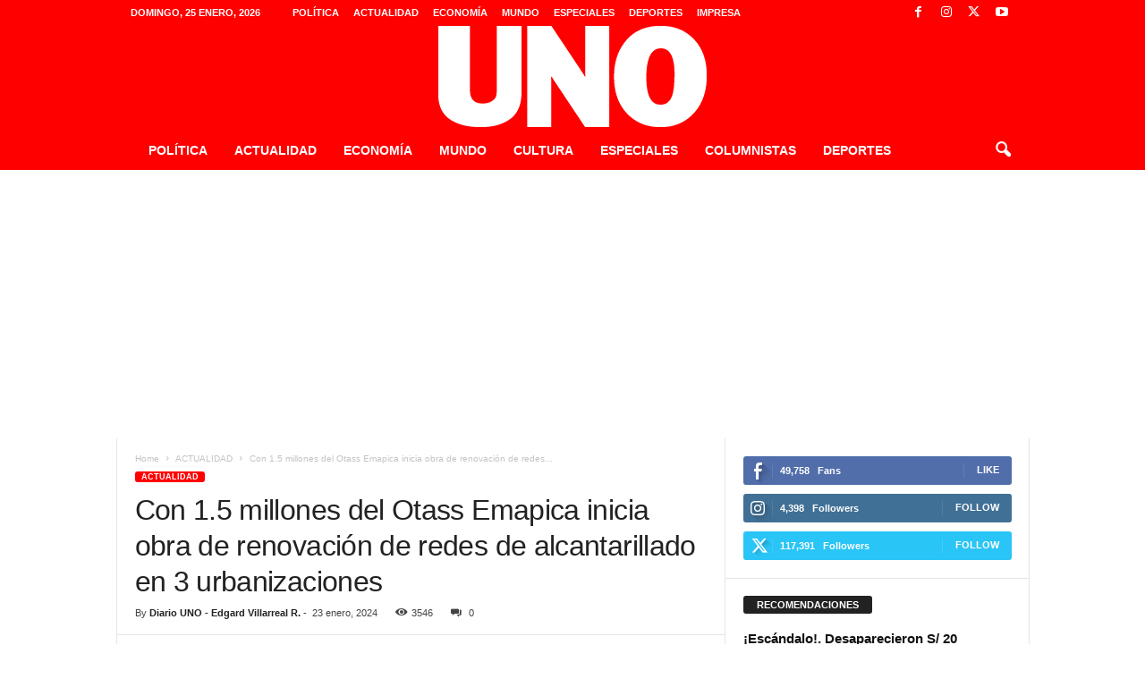

--- FILE ---
content_type: text/html; charset=UTF-8
request_url: https://diariouno.pe/2024/01/23/con-1-5-millones-del-otass-emapica-inicia-obra-de-renovacion-de-redes-de-alcantarillado-en-3-urbanizaciones/
body_size: 21227
content:
<!doctype html >
<!--[if IE 8]>    <html class="ie8" lang="es-PE"> <![endif]-->
<!--[if IE 9]>    <html class="ie9" lang="es-PE"> <![endif]-->
<!--[if gt IE 8]><!--> <html lang="es-PE"> <!--<![endif]-->
<head>
    
    <meta charset="UTF-8" />
    <meta name="viewport" content="width=device-width, initial-scale=1.0">
    <link rel="pingback" href="https://diariouno.pe/xmlrpc.php" />
    <meta name='robots' content='index, follow, max-image-preview:large, max-snippet:-1, max-video-preview:-1' />

	<!-- This site is optimized with the Yoast SEO plugin v26.8 - https://yoast.com/product/yoast-seo-wordpress/ -->
	<title>Con 1.5 millones del Otass Emapica inicia obra de renovación de redes de alcantarillado en 3 urbanizaciones - Diario UNO</title>
	<link rel="canonical" href="https://diariouno.pe/2024/01/23/con-1-5-millones-del-otass-emapica-inicia-obra-de-renovacion-de-redes-de-alcantarillado-en-3-urbanizaciones/" />
	<meta property="og:locale" content="es_ES" />
	<meta property="og:type" content="article" />
	<meta property="og:title" content="Con 1.5 millones del Otass Emapica inicia obra de renovación de redes de alcantarillado en 3 urbanizaciones - Diario UNO" />
	<meta property="og:description" content="EPS bajo administración del organismo cambiará tuberías con más de 30 años de antigüedad, a fin de brindar un servicio de calidad a más de mil pobladores (Ica, enero. 2024).- Emapica realizó la ceremonia de colocación del primer tubo de una obra financiada por el Organismo Técnico de la Administración de los Servicios de Saneamiento [&hellip;]" />
	<meta property="og:url" content="https://diariouno.pe/2024/01/23/con-1-5-millones-del-otass-emapica-inicia-obra-de-renovacion-de-redes-de-alcantarillado-en-3-urbanizaciones/" />
	<meta property="og:site_name" content="Diario UNO" />
	<meta property="article:publisher" content="https://www.facebook.com/diariouno.pe" />
	<meta property="article:published_time" content="2024-01-23T22:55:00+00:00" />
	<meta property="article:modified_time" content="2025-04-07T22:05:57+00:00" />
	<meta property="og:image" content="https://diariouno.pe/wp-content/uploads/2024/01/WhatsApp-Image-2024-01-24-at-5.11.26-PM.jpeg" />
	<meta property="og:image:width" content="1080" />
	<meta property="og:image:height" content="805" />
	<meta property="og:image:type" content="image/jpeg" />
	<meta name="author" content="Diario UNO - Edgard Villarreal R." />
	<meta name="twitter:card" content="summary_large_image" />
	<meta name="twitter:creator" content="@DiarioUnoPeru" />
	<meta name="twitter:site" content="@DiarioUnoPeru" />
	<meta name="twitter:label1" content="Written by" />
	<meta name="twitter:data1" content="Diario UNO - Edgard Villarreal R." />
	<meta name="twitter:label2" content="Est. reading time" />
	<meta name="twitter:data2" content="2 minutos" />
	<script type="application/ld+json" class="yoast-schema-graph">{"@context":"https://schema.org","@graph":[{"@type":"Article","@id":"https://diariouno.pe/2024/01/23/con-1-5-millones-del-otass-emapica-inicia-obra-de-renovacion-de-redes-de-alcantarillado-en-3-urbanizaciones/#article","isPartOf":{"@id":"https://diariouno.pe/2024/01/23/con-1-5-millones-del-otass-emapica-inicia-obra-de-renovacion-de-redes-de-alcantarillado-en-3-urbanizaciones/"},"author":{"name":"Diario UNO - Edgard Villarreal R.","@id":"https://diariouno.pe/#/schema/person/63fd5bfdbd1169928bfbaad9eb6c76b9"},"headline":"Con 1.5 millones del Otass Emapica inicia obra de renovación de redes de alcantarillado en 3 urbanizaciones","datePublished":"2024-01-23T22:55:00+00:00","dateModified":"2025-04-07T22:05:57+00:00","mainEntityOfPage":{"@id":"https://diariouno.pe/2024/01/23/con-1-5-millones-del-otass-emapica-inicia-obra-de-renovacion-de-redes-de-alcantarillado-en-3-urbanizaciones/"},"wordCount":394,"commentCount":0,"publisher":{"@id":"https://diariouno.pe/#organization"},"image":{"@id":"https://diariouno.pe/2024/01/23/con-1-5-millones-del-otass-emapica-inicia-obra-de-renovacion-de-redes-de-alcantarillado-en-3-urbanizaciones/#primaryimage"},"thumbnailUrl":"https://diariouno.pe/wp-content/uploads/2024/01/WhatsApp-Image-2024-01-24-at-5.11.26-PM.jpeg","articleSection":["ACTUALIDAD"],"inLanguage":"es-PE","potentialAction":[{"@type":"CommentAction","name":"Comment","target":["https://diariouno.pe/2024/01/23/con-1-5-millones-del-otass-emapica-inicia-obra-de-renovacion-de-redes-de-alcantarillado-en-3-urbanizaciones/#respond"]}]},{"@type":"WebPage","@id":"https://diariouno.pe/2024/01/23/con-1-5-millones-del-otass-emapica-inicia-obra-de-renovacion-de-redes-de-alcantarillado-en-3-urbanizaciones/","url":"https://diariouno.pe/2024/01/23/con-1-5-millones-del-otass-emapica-inicia-obra-de-renovacion-de-redes-de-alcantarillado-en-3-urbanizaciones/","name":"Con 1.5 millones del Otass Emapica inicia obra de renovación de redes de alcantarillado en 3 urbanizaciones - Diario UNO","isPartOf":{"@id":"https://diariouno.pe/#website"},"primaryImageOfPage":{"@id":"https://diariouno.pe/2024/01/23/con-1-5-millones-del-otass-emapica-inicia-obra-de-renovacion-de-redes-de-alcantarillado-en-3-urbanizaciones/#primaryimage"},"image":{"@id":"https://diariouno.pe/2024/01/23/con-1-5-millones-del-otass-emapica-inicia-obra-de-renovacion-de-redes-de-alcantarillado-en-3-urbanizaciones/#primaryimage"},"thumbnailUrl":"https://diariouno.pe/wp-content/uploads/2024/01/WhatsApp-Image-2024-01-24-at-5.11.26-PM.jpeg","datePublished":"2024-01-23T22:55:00+00:00","dateModified":"2025-04-07T22:05:57+00:00","breadcrumb":{"@id":"https://diariouno.pe/2024/01/23/con-1-5-millones-del-otass-emapica-inicia-obra-de-renovacion-de-redes-de-alcantarillado-en-3-urbanizaciones/#breadcrumb"},"inLanguage":"es-PE","potentialAction":[{"@type":"ReadAction","target":["https://diariouno.pe/2024/01/23/con-1-5-millones-del-otass-emapica-inicia-obra-de-renovacion-de-redes-de-alcantarillado-en-3-urbanizaciones/"]}]},{"@type":"ImageObject","inLanguage":"es-PE","@id":"https://diariouno.pe/2024/01/23/con-1-5-millones-del-otass-emapica-inicia-obra-de-renovacion-de-redes-de-alcantarillado-en-3-urbanizaciones/#primaryimage","url":"https://diariouno.pe/wp-content/uploads/2024/01/WhatsApp-Image-2024-01-24-at-5.11.26-PM.jpeg","contentUrl":"https://diariouno.pe/wp-content/uploads/2024/01/WhatsApp-Image-2024-01-24-at-5.11.26-PM.jpeg","width":1080,"height":805},{"@type":"BreadcrumbList","@id":"https://diariouno.pe/2024/01/23/con-1-5-millones-del-otass-emapica-inicia-obra-de-renovacion-de-redes-de-alcantarillado-en-3-urbanizaciones/#breadcrumb","itemListElement":[{"@type":"ListItem","position":1,"name":"Portada","item":"https://diariouno.pe/"},{"@type":"ListItem","position":2,"name":"Con 1.5 millones del Otass Emapica inicia obra de renovación de redes de alcantarillado en 3 urbanizaciones"}]},{"@type":"WebSite","@id":"https://diariouno.pe/#website","url":"https://diariouno.pe/","name":"Diario UNO","description":"","publisher":{"@id":"https://diariouno.pe/#organization"},"potentialAction":[{"@type":"SearchAction","target":{"@type":"EntryPoint","urlTemplate":"https://diariouno.pe/?s={search_term_string}"},"query-input":{"@type":"PropertyValueSpecification","valueRequired":true,"valueName":"search_term_string"}}],"inLanguage":"es-PE"},{"@type":"Organization","@id":"https://diariouno.pe/#organization","name":"Diario UNO","url":"https://diariouno.pe/","logo":{"@type":"ImageObject","inLanguage":"es-PE","@id":"https://diariouno.pe/#/schema/logo/image/","url":"https://diariouno.pe/wp-content/uploads/2023/08/cropped-Diseno-sin-titulo.png","contentUrl":"https://diariouno.pe/wp-content/uploads/2023/08/cropped-Diseno-sin-titulo.png","width":512,"height":512,"caption":"Diario UNO"},"image":{"@id":"https://diariouno.pe/#/schema/logo/image/"},"sameAs":["https://www.facebook.com/diariouno.pe","https://x.com/DiarioUnoPeru"]},{"@type":"Person","@id":"https://diariouno.pe/#/schema/person/63fd5bfdbd1169928bfbaad9eb6c76b9","name":"Diario UNO - Edgard Villarreal R.","image":{"@type":"ImageObject","inLanguage":"es-PE","@id":"https://diariouno.pe/#/schema/person/image/","url":"https://secure.gravatar.com/avatar/b856514ab8f65a96d0a263cc5435ac2d923d87a76061675bad44b6dbb22fd1bb?s=96&d=mm&r=g","contentUrl":"https://secure.gravatar.com/avatar/b856514ab8f65a96d0a263cc5435ac2d923d87a76061675bad44b6dbb22fd1bb?s=96&d=mm&r=g","caption":"Diario UNO - Edgard Villarreal R."},"url":"https://diariouno.pe/author/redaccion/"}]}</script>
	<!-- / Yoast SEO plugin. -->


<link rel='dns-prefetch' href='//cdnjs.cloudflare.com' />
<link rel="alternate" type="application/rss+xml" title="Diario UNO &raquo; Feed" href="https://diariouno.pe/feed/" />
<link rel="alternate" type="application/rss+xml" title="Diario UNO &raquo; Feed de los comentarios" href="https://diariouno.pe/comments/feed/" />
<link rel="alternate" type="application/rss+xml" title="Diario UNO &raquo; Comentario Con 1.5 millones del Otass Emapica inicia obra de renovación de redes de alcantarillado en 3 urbanizaciones del feed" href="https://diariouno.pe/2024/01/23/con-1-5-millones-del-otass-emapica-inicia-obra-de-renovacion-de-redes-de-alcantarillado-en-3-urbanizaciones/feed/" />
<link rel="alternate" title="oEmbed (JSON)" type="application/json+oembed" href="https://diariouno.pe/wp-json/oembed/1.0/embed?url=https%3A%2F%2Fdiariouno.pe%2F2024%2F01%2F23%2Fcon-1-5-millones-del-otass-emapica-inicia-obra-de-renovacion-de-redes-de-alcantarillado-en-3-urbanizaciones%2F" />
<link rel="alternate" title="oEmbed (XML)" type="text/xml+oembed" href="https://diariouno.pe/wp-json/oembed/1.0/embed?url=https%3A%2F%2Fdiariouno.pe%2F2024%2F01%2F23%2Fcon-1-5-millones-del-otass-emapica-inicia-obra-de-renovacion-de-redes-de-alcantarillado-en-3-urbanizaciones%2F&#038;format=xml" />
<style id='wp-img-auto-sizes-contain-inline-css' type='text/css'>
img:is([sizes=auto i],[sizes^="auto," i]){contain-intrinsic-size:3000px 1500px}
/*# sourceURL=wp-img-auto-sizes-contain-inline-css */
</style>
<style id='wp-emoji-styles-inline-css' type='text/css'>

	img.wp-smiley, img.emoji {
		display: inline !important;
		border: none !important;
		box-shadow: none !important;
		height: 1em !important;
		width: 1em !important;
		margin: 0 0.07em !important;
		vertical-align: -0.1em !important;
		background: none !important;
		padding: 0 !important;
	}
/*# sourceURL=wp-emoji-styles-inline-css */
</style>
<style id='wp-block-library-inline-css' type='text/css'>
:root{--wp-block-synced-color:#7a00df;--wp-block-synced-color--rgb:122,0,223;--wp-bound-block-color:var(--wp-block-synced-color);--wp-editor-canvas-background:#ddd;--wp-admin-theme-color:#007cba;--wp-admin-theme-color--rgb:0,124,186;--wp-admin-theme-color-darker-10:#006ba1;--wp-admin-theme-color-darker-10--rgb:0,107,160.5;--wp-admin-theme-color-darker-20:#005a87;--wp-admin-theme-color-darker-20--rgb:0,90,135;--wp-admin-border-width-focus:2px}@media (min-resolution:192dpi){:root{--wp-admin-border-width-focus:1.5px}}.wp-element-button{cursor:pointer}:root .has-very-light-gray-background-color{background-color:#eee}:root .has-very-dark-gray-background-color{background-color:#313131}:root .has-very-light-gray-color{color:#eee}:root .has-very-dark-gray-color{color:#313131}:root .has-vivid-green-cyan-to-vivid-cyan-blue-gradient-background{background:linear-gradient(135deg,#00d084,#0693e3)}:root .has-purple-crush-gradient-background{background:linear-gradient(135deg,#34e2e4,#4721fb 50%,#ab1dfe)}:root .has-hazy-dawn-gradient-background{background:linear-gradient(135deg,#faaca8,#dad0ec)}:root .has-subdued-olive-gradient-background{background:linear-gradient(135deg,#fafae1,#67a671)}:root .has-atomic-cream-gradient-background{background:linear-gradient(135deg,#fdd79a,#004a59)}:root .has-nightshade-gradient-background{background:linear-gradient(135deg,#330968,#31cdcf)}:root .has-midnight-gradient-background{background:linear-gradient(135deg,#020381,#2874fc)}:root{--wp--preset--font-size--normal:16px;--wp--preset--font-size--huge:42px}.has-regular-font-size{font-size:1em}.has-larger-font-size{font-size:2.625em}.has-normal-font-size{font-size:var(--wp--preset--font-size--normal)}.has-huge-font-size{font-size:var(--wp--preset--font-size--huge)}.has-text-align-center{text-align:center}.has-text-align-left{text-align:left}.has-text-align-right{text-align:right}.has-fit-text{white-space:nowrap!important}#end-resizable-editor-section{display:none}.aligncenter{clear:both}.items-justified-left{justify-content:flex-start}.items-justified-center{justify-content:center}.items-justified-right{justify-content:flex-end}.items-justified-space-between{justify-content:space-between}.screen-reader-text{border:0;clip-path:inset(50%);height:1px;margin:-1px;overflow:hidden;padding:0;position:absolute;width:1px;word-wrap:normal!important}.screen-reader-text:focus{background-color:#ddd;clip-path:none;color:#444;display:block;font-size:1em;height:auto;left:5px;line-height:normal;padding:15px 23px 14px;text-decoration:none;top:5px;width:auto;z-index:100000}html :where(.has-border-color){border-style:solid}html :where([style*=border-top-color]){border-top-style:solid}html :where([style*=border-right-color]){border-right-style:solid}html :where([style*=border-bottom-color]){border-bottom-style:solid}html :where([style*=border-left-color]){border-left-style:solid}html :where([style*=border-width]){border-style:solid}html :where([style*=border-top-width]){border-top-style:solid}html :where([style*=border-right-width]){border-right-style:solid}html :where([style*=border-bottom-width]){border-bottom-style:solid}html :where([style*=border-left-width]){border-left-style:solid}html :where(img[class*=wp-image-]){height:auto;max-width:100%}:where(figure){margin:0 0 1em}html :where(.is-position-sticky){--wp-admin--admin-bar--position-offset:var(--wp-admin--admin-bar--height,0px)}@media screen and (max-width:600px){html :where(.is-position-sticky){--wp-admin--admin-bar--position-offset:0px}}
/*wp_block_styles_on_demand_placeholder:697664dc0915e*/
/*# sourceURL=wp-block-library-inline-css */
</style>
<style id='classic-theme-styles-inline-css' type='text/css'>
/*! This file is auto-generated */
.wp-block-button__link{color:#fff;background-color:#32373c;border-radius:9999px;box-shadow:none;text-decoration:none;padding:calc(.667em + 2px) calc(1.333em + 2px);font-size:1.125em}.wp-block-file__button{background:#32373c;color:#fff;text-decoration:none}
/*# sourceURL=/wp-includes/css/classic-themes.min.css */
</style>
<link rel='stylesheet' id='wp-components-css' href='https://diariouno.pe/wp-includes/css/dist/components/style.min.css?ver=b982e433114e2e183e646440563b3017' type='text/css' media='all' />
<link rel='stylesheet' id='wp-preferences-css' href='https://diariouno.pe/wp-includes/css/dist/preferences/style.min.css?ver=b982e433114e2e183e646440563b3017' type='text/css' media='all' />
<link rel='stylesheet' id='wp-block-editor-css' href='https://diariouno.pe/wp-includes/css/dist/block-editor/style.min.css?ver=b982e433114e2e183e646440563b3017' type='text/css' media='all' />
<link rel='stylesheet' id='popup-maker-block-library-style-css' href='https://diariouno.pe/wp-content/plugins/popup-maker/dist/packages/block-library-style.css?ver=dbea705cfafe089d65f1' type='text/css' media='all' />
<link rel='stylesheet' id='td-theme-css' href='https://diariouno.pe/wp-content/themes/Newsmag/style.css?ver=b982e433114e2e183e646440563b3017' type='text/css' media='all' />
<style id='td-theme-inline-css' type='text/css'>
    
        /* custom css - generated by TagDiv Composer */
        @media (max-width: 767px) {
            .td-header-desktop-wrap {
                display: none;
            }
        }
        @media (min-width: 767px) {
            .td-header-mobile-wrap {
                display: none;
            }
        }
    
	
/*# sourceURL=td-theme-inline-css */
</style>
<link rel='stylesheet' id='diariouno-child-style-css' href='https://diariouno.pe/wp-content/themes/diariouno-child/style.css?ver=b982e433114e2e183e646440563b3017' type='text/css' media='all' />
<link rel='stylesheet' id='font-awesome-css' href='https://cdnjs.cloudflare.com/ajax/libs/font-awesome/6.5.0/css/all.min.css?ver=6.5.0' type='text/css' media='all' />
<link rel='stylesheet' id='td-legacy-framework-front-style-css' href='https://diariouno.pe/wp-content/plugins/td-composer/legacy/Newsmag/assets/css/td_legacy_main.css?ver=02f7892c77f8d92ff3a6477b3d96dee8' type='text/css' media='all' />
<link rel='stylesheet' id='wp-block-paragraph-css' href='https://diariouno.pe/wp-includes/blocks/paragraph/style.min.css?ver=b982e433114e2e183e646440563b3017' type='text/css' media='all' />
<script type="text/javascript" src="https://diariouno.pe/wp-includes/js/jquery/jquery.min.js?ver=3.7.1" id="jquery-core-js"></script>
<script type="text/javascript" src="https://diariouno.pe/wp-includes/js/jquery/jquery-migrate.min.js?ver=3.4.1" id="jquery-migrate-js"></script>
<link rel="https://api.w.org/" href="https://diariouno.pe/wp-json/" /><link rel="alternate" title="JSON" type="application/json" href="https://diariouno.pe/wp-json/wp/v2/posts/543588" /><div id="fb-root"></div>
<script async defer crossorigin="anonymous" src="https://connect.facebook.net/es_LA/sdk.js#xfbml=1&version=v18.0" nonce="PRfwhrkp"></script>
<script async src="https://pagead2.googlesyndication.com/pagead/js/adsbygoogle.js?client=ca-pub-4349675124749506"
     crossorigin="anonymous"></script>
<!-- JS generated by theme -->

<script type="text/javascript" id="td-generated-header-js">
    
    

	    var tdBlocksArray = []; //here we store all the items for the current page

	    // td_block class - each ajax block uses a object of this class for requests
	    function tdBlock() {
		    this.id = '';
		    this.block_type = 1; //block type id (1-234 etc)
		    this.atts = '';
		    this.td_column_number = '';
		    this.td_current_page = 1; //
		    this.post_count = 0; //from wp
		    this.found_posts = 0; //from wp
		    this.max_num_pages = 0; //from wp
		    this.td_filter_value = ''; //current live filter value
		    this.is_ajax_running = false;
		    this.td_user_action = ''; // load more or infinite loader (used by the animation)
		    this.header_color = '';
		    this.ajax_pagination_infinite_stop = ''; //show load more at page x
	    }

        // td_js_generator - mini detector
        ( function () {
            var htmlTag = document.getElementsByTagName("html")[0];

	        if ( navigator.userAgent.indexOf("MSIE 10.0") > -1 ) {
                htmlTag.className += ' ie10';
            }

            if ( !!navigator.userAgent.match(/Trident.*rv\:11\./) ) {
                htmlTag.className += ' ie11';
            }

	        if ( navigator.userAgent.indexOf("Edge") > -1 ) {
                htmlTag.className += ' ieEdge';
            }

            if ( /(iPad|iPhone|iPod)/g.test(navigator.userAgent) ) {
                htmlTag.className += ' td-md-is-ios';
            }

            var user_agent = navigator.userAgent.toLowerCase();
            if ( user_agent.indexOf("android") > -1 ) {
                htmlTag.className += ' td-md-is-android';
            }

            if ( -1 !== navigator.userAgent.indexOf('Mac OS X')  ) {
                htmlTag.className += ' td-md-is-os-x';
            }

            if ( /chrom(e|ium)/.test(navigator.userAgent.toLowerCase()) ) {
               htmlTag.className += ' td-md-is-chrome';
            }

            if ( -1 !== navigator.userAgent.indexOf('Firefox') ) {
                htmlTag.className += ' td-md-is-firefox';
            }

            if ( -1 !== navigator.userAgent.indexOf('Safari') && -1 === navigator.userAgent.indexOf('Chrome') ) {
                htmlTag.className += ' td-md-is-safari';
            }

            if( -1 !== navigator.userAgent.indexOf('IEMobile') ){
                htmlTag.className += ' td-md-is-iemobile';
            }

        })();

        var tdLocalCache = {};

        ( function () {
            "use strict";

            tdLocalCache = {
                data: {},
                remove: function (resource_id) {
                    delete tdLocalCache.data[resource_id];
                },
                exist: function (resource_id) {
                    return tdLocalCache.data.hasOwnProperty(resource_id) && tdLocalCache.data[resource_id] !== null;
                },
                get: function (resource_id) {
                    return tdLocalCache.data[resource_id];
                },
                set: function (resource_id, cachedData) {
                    tdLocalCache.remove(resource_id);
                    tdLocalCache.data[resource_id] = cachedData;
                }
            };
        })();

    
    
var td_viewport_interval_list=[{"limitBottom":767,"sidebarWidth":251},{"limitBottom":1023,"sidebarWidth":339}];
var td_animation_stack_effect="type0";
var tds_animation_stack=true;
var td_animation_stack_specific_selectors=".entry-thumb, img, .td-lazy-img";
var td_animation_stack_general_selectors=".td-animation-stack img, .td-animation-stack .entry-thumb, .post img, .td-animation-stack .td-lazy-img";
var tdc_is_installed="yes";
var tdc_domain_active=false;
var td_ajax_url="https:\/\/diariouno.pe\/wp-admin\/admin-ajax.php?td_theme_name=Newsmag&v=5.4.3.4";
var td_get_template_directory_uri="https:\/\/diariouno.pe\/wp-content\/plugins\/td-composer\/legacy\/common";
var tds_snap_menu="smart_snap_always";
var tds_logo_on_sticky="show";
var tds_header_style="8";
var td_please_wait="Please wait...";
var td_email_user_pass_incorrect="User or password incorrect!";
var td_email_user_incorrect="Email or username incorrect!";
var td_email_incorrect="Email incorrect!";
var td_user_incorrect="Username incorrect!";
var td_email_user_empty="Email or username empty!";
var td_pass_empty="Pass empty!";
var td_pass_pattern_incorrect="Invalid Pass Pattern!";
var td_retype_pass_incorrect="Retyped Pass incorrect!";
var tds_more_articles_on_post_enable="";
var tds_more_articles_on_post_time_to_wait="";
var tds_more_articles_on_post_pages_distance_from_top=0;
var tds_captcha="";
var tds_theme_color_site_wide="#ff0000";
var tds_smart_sidebar="enabled";
var tdThemeName="Newsmag";
var tdThemeNameWl="Newsmag";
var td_magnific_popup_translation_tPrev="Previous (Left arrow key)";
var td_magnific_popup_translation_tNext="Next (Right arrow key)";
var td_magnific_popup_translation_tCounter="%curr% of %total%";
var td_magnific_popup_translation_ajax_tError="The content from %url% could not be loaded.";
var td_magnific_popup_translation_image_tError="The image #%curr% could not be loaded.";
var tdBlockNonce="5973730cfd";
var tdMobileMenu="enabled";
var tdMobileSearch="enabled";
var tdsDateFormat="l, j F, Y";
var tdDateNamesI18n={"month_names":["enero","febrero","marzo","abril","mayo","junio","julio","agosto","septiembre","octubre","noviembre","diciembre"],"month_names_short":["Ene","Feb","Mar","Abr","May","Jun","Jul","Ago","Sep","Oct","Nov","Dic"],"day_names":["domingo","lunes","martes","mi\u00e9rcoles","jueves","viernes","s\u00e1bado"],"day_names_short":["Dom","Lun","Mar","Mi\u00e9","Jue","Vie","S\u00e1b"]};
var td_deploy_mode="deploy";
var td_ad_background_click_link="";
var td_ad_background_click_target="";
</script>


<!-- Header style compiled by theme -->

<style>
/* custom css - generated by TagDiv Composer */
    
.td-header-border:before,
    .td-trending-now-title,
    .td_block_mega_menu .td_mega_menu_sub_cats .cur-sub-cat,
    .td-post-category:hover,
    .td-header-style-2 .td-header-sp-logo,
    .td-next-prev-wrap a:hover i,
    .page-nav .current,
    .widget_calendar tfoot a:hover,
    .td-footer-container .widget_search .wpb_button:hover,
    .td-scroll-up-visible,
    .dropcap,
    .td-category a,
    input[type="submit"]:hover,
    .td-post-small-box a:hover,
    .td-404-sub-sub-title a:hover,
    .td-rating-bar-wrap div,
    .td_top_authors .td-active .td-author-post-count,
    .td_top_authors .td-active .td-author-comments-count,
    .td_smart_list_3 .td-sml3-top-controls i:hover,
    .td_smart_list_3 .td-sml3-bottom-controls i:hover,
    .td_wrapper_video_playlist .td_video_controls_playlist_wrapper,
    .td-read-more a:hover,
    .td-login-wrap .btn,
    .td_display_err,
    .td-header-style-6 .td-top-menu-full,
    #bbpress-forums button:hover,
    #bbpress-forums .bbp-pagination .current,
    .bbp_widget_login .button:hover,
    .header-search-wrap .td-drop-down-search .btn:hover,
    .td-post-text-content .more-link-wrap:hover a,
    #buddypress div.item-list-tabs ul li > a span,
    #buddypress div.item-list-tabs ul li > a:hover span,
    #buddypress input[type=submit]:hover,
    #buddypress a.button:hover span,
    #buddypress div.item-list-tabs ul li.selected a span,
    #buddypress div.item-list-tabs ul li.current a span,
    #buddypress input[type=submit]:focus,
    .td-grid-style-3 .td-big-grid-post .td-module-thumb a:last-child:before,
    .td-grid-style-4 .td-big-grid-post .td-module-thumb a:last-child:before,
    .td-grid-style-5 .td-big-grid-post .td-module-thumb:after,
    .td_category_template_2 .td-category-siblings .td-category a:hover,
    .td-weather-week:before,
    .td-weather-information:before,
     .td_3D_btn,
    .td_shadow_btn,
    .td_default_btn,
    .td_square_btn, 
    .td_outlined_btn:hover {
        background-color: #ff0000;
    }

    @media (max-width: 767px) {
        .td-category a.td-current-sub-category {
            background-color: #ff0000;
        }
    }

    .woocommerce .onsale,
    .woocommerce .woocommerce a.button:hover,
    .woocommerce-page .woocommerce .button:hover,
    .single-product .product .summary .cart .button:hover,
    .woocommerce .woocommerce .product a.button:hover,
    .woocommerce .product a.button:hover,
    .woocommerce .product #respond input#submit:hover,
    .woocommerce .checkout input#place_order:hover,
    .woocommerce .woocommerce.widget .button:hover,
    .woocommerce .woocommerce-message .button:hover,
    .woocommerce .woocommerce-error .button:hover,
    .woocommerce .woocommerce-info .button:hover,
    .woocommerce.widget .ui-slider .ui-slider-handle,
    .vc_btn-black:hover,
	.wpb_btn-black:hover,
	.item-list-tabs .feed:hover a,
	.td-smart-list-button:hover {
    	background-color: #ff0000;
    }

    .td-header-sp-top-menu .top-header-menu > .current-menu-item > a,
    .td-header-sp-top-menu .top-header-menu > .current-menu-ancestor > a,
    .td-header-sp-top-menu .top-header-menu > .current-category-ancestor > a,
    .td-header-sp-top-menu .top-header-menu > li > a:hover,
    .td-header-sp-top-menu .top-header-menu > .sfHover > a,
    .top-header-menu ul .current-menu-item > a,
    .top-header-menu ul .current-menu-ancestor > a,
    .top-header-menu ul .current-category-ancestor > a,
    .top-header-menu ul li > a:hover,
    .top-header-menu ul .sfHover > a,
    .sf-menu ul .td-menu-item > a:hover,
    .sf-menu ul .sfHover > a,
    .sf-menu ul .current-menu-ancestor > a,
    .sf-menu ul .current-category-ancestor > a,
    .sf-menu ul .current-menu-item > a,
    .td_module_wrap:hover .entry-title a,
    .td_mod_mega_menu:hover .entry-title a,
    .footer-email-wrap a,
    .widget a:hover,
    .td-footer-container .widget_calendar #today,
    .td-category-pulldown-filter a.td-pulldown-category-filter-link:hover,
    .td-load-more-wrap a:hover,
    .td-post-next-prev-content a:hover,
    .td-author-name a:hover,
    .td-author-url a:hover,
    .td_mod_related_posts:hover .entry-title a,
    .td-search-query,
    .header-search-wrap .td-drop-down-search .result-msg a:hover,
    .td_top_authors .td-active .td-authors-name a,
    .post blockquote p,
    .td-post-content blockquote p,
    .page blockquote p,
    .comment-list cite a:hover,
    .comment-list cite:hover,
    .comment-list .comment-reply-link:hover,
    a,
    .white-menu #td-header-menu .sf-menu > li > a:hover,
    .white-menu #td-header-menu .sf-menu > .current-menu-ancestor > a,
    .white-menu #td-header-menu .sf-menu > .current-menu-item > a,
    .td_quote_on_blocks,
    #bbpress-forums .bbp-forum-freshness a:hover,
    #bbpress-forums .bbp-topic-freshness a:hover,
    #bbpress-forums .bbp-forums-list li a:hover,
    #bbpress-forums .bbp-forum-title:hover,
    #bbpress-forums .bbp-topic-permalink:hover,
    #bbpress-forums .bbp-topic-started-by a:hover,
    #bbpress-forums .bbp-topic-started-in a:hover,
    #bbpress-forums .bbp-body .super-sticky li.bbp-topic-title .bbp-topic-permalink,
    #bbpress-forums .bbp-body .sticky li.bbp-topic-title .bbp-topic-permalink,
    #bbpress-forums #subscription-toggle a:hover,
    #bbpress-forums #favorite-toggle a:hover,
    .woocommerce-account .woocommerce-MyAccount-navigation a:hover,
    .widget_display_replies .bbp-author-name,
    .widget_display_topics .bbp-author-name,
    .archive .widget_archive .current,
    .archive .widget_archive .current a,
    .td-subcategory-header .td-category-siblings .td-subcat-dropdown a.td-current-sub-category,
    .td-subcategory-header .td-category-siblings .td-subcat-dropdown a:hover,
    .td-pulldown-filter-display-option:hover,
    .td-pulldown-filter-display-option .td-pulldown-filter-link:hover,
    .td_normal_slide .td-wrapper-pulldown-filter .td-pulldown-filter-list a:hover,
    #buddypress ul.item-list li div.item-title a:hover,
    .td_block_13 .td-pulldown-filter-list a:hover,
    .td_smart_list_8 .td-smart-list-dropdown-wrap .td-smart-list-button:hover,
    .td_smart_list_8 .td-smart-list-dropdown-wrap .td-smart-list-button:hover i,
    .td-sub-footer-container a:hover,
    .td-instagram-user a,
    .td_outlined_btn,
    body .td_block_list_menu li.current-menu-item > a,
    body .td_block_list_menu li.current-menu-ancestor > a,
    body .td_block_list_menu li.current-category-ancestor > a{
        color: #ff0000;
    }

    .td-mega-menu .wpb_content_element li a:hover,
    .td_login_tab_focus {
        color: #ff0000 !important;
    }

    .td-next-prev-wrap a:hover i,
    .page-nav .current,
    .widget_tag_cloud a:hover,
    .post .td_quote_box,
    .page .td_quote_box,
    .td-login-panel-title,
    #bbpress-forums .bbp-pagination .current,
    .td_category_template_2 .td-category-siblings .td-category a:hover,
    .page-template-page-pagebuilder-latest .td-instagram-user,
     .td_outlined_btn {
        border-color: #ff0000;
    }

    .td_wrapper_video_playlist .td_video_currently_playing:after,
    .item-list-tabs .feed:hover {
        border-color: #ff0000 !important;
    }


    
    .td-pb-row [class*="td-pb-span"],
    .td-pb-border-top,
    .page-template-page-title-sidebar-php .td-page-content > .wpb_row:first-child,
    .td-post-sharing,
    .td-post-content,
    .td-post-next-prev,
    .author-box-wrap,
    .td-comments-title-wrap,
    .comment-list,
    .comment-respond,
    .td-post-template-5 header,
    .td-container,
    .wpb_content_element,
    .wpb_column,
    .wpb_row,
    .white-menu .td-header-container .td-header-main-menu,
    .td-post-template-1 .td-post-content,
    .td-post-template-4 .td-post-sharing-top,
    .td-header-style-6 .td-header-header .td-make-full,
    #disqus_thread,
    .page-template-page-pagebuilder-title-php .td-page-content > .wpb_row:first-child,
    .td-footer-container:before {
        border-color: #e6e6e6;
    }
    .td-top-border {
        border-color: #e6e6e6 !important;
    }
    .td-container-border:after,
    .td-next-prev-separator,
    .td-container .td-pb-row .wpb_column:before,
    .td-container-border:before,
    .td-main-content:before,
    .td-main-sidebar:before,
    .td-pb-row .td-pb-span4:nth-of-type(3):after,
    .td-pb-row .td-pb-span4:nth-last-of-type(3):after {
    	background-color: #e6e6e6;
    }
    @media (max-width: 767px) {
    	.white-menu .td-header-main-menu {
      		border-color: #e6e6e6;
      	}
    }



    
    .td-header-top-menu,
    .td-header-wrap .td-top-menu-full {
        background-color: #ff0000;
    }

    .td-header-style-1 .td-header-top-menu,
    .td-header-style-2 .td-top-bar-container,
    .td-header-style-7 .td-header-top-menu {
        padding: 0 12px;
        top: 0;
    }

    
    .td-header-sp-top-menu .top-header-menu > li > a,
    .td-header-sp-top-menu .td_data_time,
    .td-subscription-active .td-header-sp-top-menu .tds_menu_login .tdw-wml-user,
    .td-header-sp-top-menu .td-weather-top-widget {
        color: #ffffff;
    }

    
    .top-header-menu > .current-menu-item > a,
    .top-header-menu > .current-menu-ancestor > a,
    .top-header-menu > .current-category-ancestor > a,
    .top-header-menu > li > a:hover,
    .top-header-menu > .sfHover > a {
        color: #ffffff !important;
    }

    
    .top-header-menu ul li a,
    .td-header-sp-top-menu .tds_menu_login .tdw-wml-menu-header,
    .td-header-sp-top-menu .tds_menu_login .tdw-wml-menu-content a,
    .td-header-sp-top-menu .tds_menu_login .tdw-wml-menu-footer a{
        color: #ffffff;
    }

    
    .top-header-menu ul .current-menu-item > a,
    .top-header-menu ul .current-menu-ancestor > a,
    .top-header-menu ul .current-category-ancestor > a,
    .top-header-menu ul li > a:hover,
    .top-header-menu ul .sfHover > a,
    .td-header-sp-top-menu .tds_menu_login .tdw-wml-menu-content a:hover,
    .td-header-sp-top-menu .tds_menu_login .tdw-wml-menu-footer a:hover {
        color: #ffffff;
    }

    
    .td-header-sp-top-widget .td-social-icon-wrap i {
        color: #ffffff;
    }

    
    .td-header-sp-top-widget .td-social-icon-wrap i:hover {
        color: #ffffff;
    }

    
    .td-header-main-menu {
        background-color: #ff0000;
    }

    
    .td-header-border:before {
        background-color: #ff0000;
    }

    
    .td-header-row.td-header-header {
        background-color: #ff0000;
    }

    .td-header-style-1 .td-header-top-menu {
        padding: 0 12px;
    	top: 0;
    }

    @media (min-width: 1024px) {
    	.td-header-style-1 .td-header-header {
      		padding: 0 6px;
      	}
    }

    .td-header-style-6 .td-header-header .td-make-full {
    	border-bottom: 0;
    }


    @media (max-height: 768px) {
        .td-header-style-6 .td-header-sp-rec {
            margin-right: 7px;
        }
        .td-header-style-6 .td-header-sp-logo {
        	margin-left: 7px;
    	}
    }

    
    @media (max-width: 767px) {
        body .td-header-wrap .td-header-main-menu {
            background-color: #ff0000;
        }
    }

    
    .td-menu-background:before,
    .td-search-background:before {
        background: #ff0000;
        background: -moz-linear-gradient(top, #ff0000 0%, rgba(150,0,0,0.88) 100%);
        background: -webkit-gradient(left top, left bottom, color-stop(0%, #ff0000), color-stop(100%, rgba(150,0,0,0.88)));
        background: -webkit-linear-gradient(top, #ff0000 0%, rgba(150,0,0,0.88) 100%);
        background: -o-linear-gradient(top, #ff0000 0%, @mobileu_gradient_two_mob 100%);
        background: -ms-linear-gradient(top, #ff0000 0%, rgba(150,0,0,0.88) 100%);
        background: linear-gradient(to bottom, #ff0000 0%, rgba(150,0,0,0.88) 100%);
        filter: progid:DXImageTransform.Microsoft.gradient( startColorstr='#ff0000', endColorstr='rgba(150,0,0,0.88)', GradientType=0 );
    }

    
    .white-popup-block:after {
        background: #ff0000;
        background: -moz-linear-gradient(45deg, #ff0000 0%, rgba(150,0,0,0.88) 100%);
        background: -webkit-gradient(left bottom, right top, color-stop(0%, #ff0000), color-stop(100%, rgba(150,0,0,0.88)));
        background: -webkit-linear-gradient(45deg, #ff0000 0%, rgba(150,0,0,0.88) 100%);
        background: -o-linear-gradient(45deg, #ff0000 0%, rgba(150,0,0,0.88) 100%);
        background: -ms-linear-gradient(45deg, #ff0000 0%, rgba(150,0,0,0.88) 100%);
        background: linear-gradient(45deg, #ff0000 0%, rgba(150,0,0,0.88) 100%);
        filter: progid:DXImageTransform.Microsoft.gradient( startColorstr='#ff0000', endColorstr='rgba(150,0,0,0.88)', GradientType=0 );
    }


    
    .td-header-text-logo .td-logo-text-container .td-logo-text {
        color: #ffffff;
    }

    
    .td-header-text-logo .td-logo-text-container .td-tagline-text {
        color: #ffffff;
    }

    
    .td-footer-container,
    .td-footer-container .td_module_mx3 .meta-info,
    .td-footer-container .td_module_14 .meta-info,
    .td-footer-container .td_module_mx1 .td-block14-border {
        background-color: #ff0000;
    }
    .td-footer-container .widget_calendar #today {
    	background-color: transparent;
    }

    
    .td-footer-container,
    .td-footer-container a,
    .td-footer-container li,
    .td-footer-container .footer-text-wrap,
    .td-footer-container .meta-info .entry-date,
    .td-footer-container .td-module-meta-info .entry-date,
    .td-footer-container .td_block_text_with_title,
    .td-footer-container .woocommerce .star-rating::before,
    .td-footer-container .widget_text p,
    .td-footer-container .widget_calendar #today,
    .td-footer-container .td-social-style3 .td_social_type a,
    .td-footer-container .td-social-style3,
    .td-footer-container .td-social-style4 .td_social_type a,
    .td-footer-container .td-social-style4,
    .td-footer-container .td-social-style9,
    .td-footer-container .td-social-style10,
    .td-footer-container .td-social-style2 .td_social_type a,
    .td-footer-container .td-social-style8 .td_social_type a,
    .td-footer-container .td-social-style2 .td_social_type,
    .td-footer-container .td-social-style8 .td_social_type,
    .td-footer-container .td-post-author-name a:hover {
        color: #ffffff;
    }
    .td-footer-container .td_module_mx1 .meta-info .entry-date,
    .td-footer-container .td_social_button a,
    .td-footer-container .td-post-category,
    .td-footer-container .td-post-category:hover,
    .td-footer-container .td-module-comments a,
    .td-footer-container .td_module_mx1 .td-post-author-name a:hover,
    .td-footer-container .td-theme-slider .slide-meta a {
    	color: #fff
    }
    .td-footer-container .widget_tag_cloud a {
    	border-color: #ffffff;
    }
    .td-footer-container .td-excerpt,
    .td-footer-container .widget_rss .rss-date,
    .td-footer-container .widget_rss cite {
    	color: #ffffff;
    	opacity: 0.7;
    }
    .td-footer-container .td-read-more a,
    .td-footer-container .td-read-more a:hover {
    	color: #fff;
    }

    
    .td-footer-container .td_module_14 .meta-info,
    .td-footer-container .td_module_5,
    .td-footer-container .td_module_9 .item-details,
    .td-footer-container .td_module_8 .item-details,
    .td-footer-container .td_module_mx3 .meta-info,
    .td-footer-container .widget_recent_comments li,
    .td-footer-container .widget_recent_entries li,
    .td-footer-container table td,
    .td-footer-container table th,
    .td-footer-container .td-social-style2 .td_social_type .td-social-box,
    .td-footer-container .td-social-style8 .td_social_type .td-social-box,
    .td-footer-container .td-social-style2 .td_social_type .td_social_button,
    .td-footer-container .td-social-style8 .td_social_type .td_social_button {
        border-color: rgba(255, 255, 255, 0.1);
    }

    
    .td-footer-container a:hover,
    .td-footer-container .td-post-author-name a:hover,
    .td-footer-container .td_module_wrap:hover .entry-title a {
    	color: #ffffff;
    }
    .td-footer-container .widget_tag_cloud a:hover {
    	border-color: #ffffff;
    }
    .td-footer-container .td_module_mx1 .td-post-author-name a:hover,
    .td-footer-container .td-theme-slider .slide-meta a {
    	color: #fff
    }

    
	.td-footer-container .block-title > span,
    .td-footer-container .block-title > a,
    .td-footer-container .widgettitle {
    	background-color: #ffffff;
    }

    
	.td-footer-container .block-title > span,
    .td-footer-container .block-title > a,
    .td-footer-container .widgettitle,
    .td-footer-container .widget_rss .block-title .rsswidget {
    	color: #ff0000;
    }


    
    .td-sub-footer-container {
        background-color: #ff0000;
    }
    .td-sub-footer-container:after {
        background-color: transparent;
    }
    .td-sub-footer-container:before {
        background-color: transparent;
    }
    .td-footer-container.td-container {
        border-bottom-width: 0;
    }

    
    .td-sub-footer-container,
    .td-sub-footer-container a {
        color: #ffffff;
    }
    .td-sub-footer-container li a:before {
        background-color: #ffffff;
    }

    
    .td-subfooter-menu li a:hover {
        color: #ffffff;
    }

    
    .td-menu-background:after,
    .td-search-background:after {
        background-image: url('https://diariouno.pe/wp-content/uploads/2023/08/p2.jpg');
    }

    
    .white-popup-block:before {
        background-image: url('https://diariouno.pe/wp-content/uploads/2023/08/p4.jpg');
    }

    
    .td-footer-container::before {
        background-size: cover;
    }

    
    .td-footer-container::before {
        opacity: 0.1;
    }
</style>




<script type="application/ld+json">
    {
        "@context": "https://schema.org",
        "@type": "BreadcrumbList",
        "itemListElement": [
            {
                "@type": "ListItem",
                "position": 1,
                "item": {
                    "@type": "WebSite",
                    "@id": "https://diariouno.pe/",
                    "name": "Home"
                }
            },
            {
                "@type": "ListItem",
                "position": 2,
                    "item": {
                    "@type": "WebPage",
                    "@id": "https://diariouno.pe/category/actualidad/",
                    "name": "ACTUALIDAD"
                }
            }
            ,{
                "@type": "ListItem",
                "position": 3,
                    "item": {
                    "@type": "WebPage",
                    "@id": "https://diariouno.pe/2024/01/23/con-1-5-millones-del-otass-emapica-inicia-obra-de-renovacion-de-redes-de-alcantarillado-en-3-urbanizaciones/",
                    "name": "Con 1.5 millones del Otass Emapica inicia obra de renovación de redes..."                                
                }
            }    
        ]
    }
</script>
<link rel="icon" href="https://diariouno.pe/wp-content/uploads/2023/08/cropped-Diseno-sin-titulo-32x32.png" sizes="32x32" />
<link rel="icon" href="https://diariouno.pe/wp-content/uploads/2023/08/cropped-Diseno-sin-titulo-192x192.png" sizes="192x192" />
<link rel="apple-touch-icon" href="https://diariouno.pe/wp-content/uploads/2023/08/cropped-Diseno-sin-titulo-180x180.png" />
<meta name="msapplication-TileImage" content="https://diariouno.pe/wp-content/uploads/2023/08/cropped-Diseno-sin-titulo-270x270.png" />
	<style id="tdw-css-placeholder">/* custom css - generated by TagDiv Composer */
</style></head>

<body data-rsssl=1 class="wp-singular post-template-default single single-post postid-543588 single-format-standard wp-theme-Newsmag wp-child-theme-diariouno-child con-1-5-millones-del-otass-emapica-inicia-obra-de-renovacion-de-redes-de-alcantarillado-en-3-urbanizaciones global-block-template-1 td-animation-stack-type0 td-full-layout" itemscope="itemscope" itemtype="https://schema.org/WebPage">

        <div class="td-scroll-up  td-hide-scroll-up-on-mob"  style="display:none;"><i class="td-icon-menu-up"></i></div>

    
    <div class="td-menu-background"></div>
<div id="td-mobile-nav">
    <div class="td-mobile-container">
        <!-- mobile menu top section -->
        <div class="td-menu-socials-wrap">
            <!-- socials -->
            <div class="td-menu-socials">
                
        <span class="td-social-icon-wrap">
            <a target="_blank" href="https://www.facebook.com/TagDiv/" title="Facebook">
                <i class="td-icon-font td-icon-facebook"></i>
                <span style="display: none">Facebook</span>
            </a>
        </span>
        <span class="td-social-icon-wrap">
            <a target="_blank" href="https://www.instagram.com/tagdiv/" title="Instagram">
                <i class="td-icon-font td-icon-instagram"></i>
                <span style="display: none">Instagram</span>
            </a>
        </span>
        <span class="td-social-icon-wrap">
            <a target="_blank" href="https://twitter.com/tagdivofficial" title="Twitter">
                <i class="td-icon-font td-icon-twitter"></i>
                <span style="display: none">Twitter</span>
            </a>
        </span>
        <span class="td-social-icon-wrap">
            <a target="_blank" href="https://www.youtube.com/user/tagdiv" title="Youtube">
                <i class="td-icon-font td-icon-youtube"></i>
                <span style="display: none">Youtube</span>
            </a>
        </span>            </div>
            <!-- close button -->
            <div class="td-mobile-close">
                <span><i class="td-icon-close-mobile"></i></span>
            </div>
        </div>

        <!-- login section -->
        
        <!-- menu section -->
        <div class="td-mobile-content">
            <div class="menu-prn-container"><ul id="menu-prn" class="td-mobile-main-menu"><li id="menu-item-534140" class="menu-item menu-item-type-taxonomy menu-item-object-category menu-item-first menu-item-534140"><a href="https://diariouno.pe/category/politica/">POLÍTICA</a></li>
<li id="menu-item-534141" class="menu-item menu-item-type-taxonomy menu-item-object-category current-post-ancestor current-menu-parent current-post-parent menu-item-534141"><a href="https://diariouno.pe/category/actualidad/">ACTUALIDAD</a></li>
<li id="menu-item-534142" class="menu-item menu-item-type-taxonomy menu-item-object-category menu-item-534142"><a href="https://diariouno.pe/category/economia/">ECONOMÍA</a></li>
<li id="menu-item-534144" class="menu-item menu-item-type-taxonomy menu-item-object-category menu-item-534144"><a href="https://diariouno.pe/category/mundo/">MUNDO</a></li>
<li id="menu-item-534145" class="menu-item menu-item-type-taxonomy menu-item-object-category menu-item-534145"><a href="https://diariouno.pe/category/cultura/">CULTURA</a></li>
<li id="menu-item-534146" class="menu-item menu-item-type-taxonomy menu-item-object-category menu-item-534146"><a href="https://diariouno.pe/category/especiales/">ESPECIALES</a></li>
<li id="menu-item-582250" class="menu-item menu-item-type-post_type menu-item-object-page menu-item-582250"><a href="https://diariouno.pe/columnistas/">COLUMNISTAS</a></li>
<li id="menu-item-534627" class="menu-item menu-item-type-taxonomy menu-item-object-category menu-item-534627"><a href="https://diariouno.pe/category/deportes/">DEPORTES</a></li>
</ul></div>        </div>
    </div>

    <!-- register/login section -->
    </div>    <div class="td-search-background"></div>
<div class="td-search-wrap-mob">
	<div class="td-drop-down-search">
		<form method="get" class="td-search-form" action="https://diariouno.pe/">
			<!-- close button -->
			<div class="td-search-close">
				<span><i class="td-icon-close-mobile"></i></span>
			</div>
			<div role="search" class="td-search-input">
				<span>Search</span>
				<input id="td-header-search-mob" type="text" value="" name="s" autocomplete="off" />
			</div>
		</form>
		<div id="td-aj-search-mob"></div>
	</div>
</div>

    <div id="td-outer-wrap">
    
        <div class="td-outer-container">
        
            <!--
Header style 8
-->
<div class="td-header-wrap td-header-style-8">
    <div class="td-top-menu-full">
        <div class="td-header-row td-header-top-menu td-make-full">
            
    <div class="td-top-bar-container top-bar-style-1">
        <div class="td-header-sp-top-menu">

            <div class="td_data_time">
            <div style="visibility:hidden;">

                domingo, 25 enero, 2026
            </div>
        </div>
    <div class="menu-top-container"><ul id="menu-aux" class="top-header-menu"><li id="menu-item-534149" class="menu-item menu-item-type-taxonomy menu-item-object-category menu-item-first td-menu-item td-normal-menu menu-item-534149"><a href="https://diariouno.pe/category/politica/">POLÍTICA</a></li>
<li id="menu-item-534148" class="menu-item menu-item-type-taxonomy menu-item-object-category current-post-ancestor current-menu-parent current-post-parent td-menu-item td-normal-menu menu-item-534148"><a href="https://diariouno.pe/category/actualidad/">ACTUALIDAD</a></li>
<li id="menu-item-534754" class="menu-item menu-item-type-taxonomy menu-item-object-category td-menu-item td-normal-menu menu-item-534754"><a href="https://diariouno.pe/category/economia/">ECONOMÍA</a></li>
<li id="menu-item-534152" class="menu-item menu-item-type-taxonomy menu-item-object-category td-menu-item td-normal-menu menu-item-534152"><a href="https://diariouno.pe/category/mundo/">MUNDO</a></li>
<li id="menu-item-534150" class="menu-item menu-item-type-taxonomy menu-item-object-category td-menu-item td-normal-menu menu-item-534150"><a href="https://diariouno.pe/category/especiales/">ESPECIALES</a></li>
<li id="menu-item-534752" class="menu-item menu-item-type-taxonomy menu-item-object-category td-menu-item td-normal-menu menu-item-534752"><a href="https://diariouno.pe/category/deportes/">DEPORTES</a></li>
<li id="menu-item-573372" class="menu-item menu-item-type-post_type menu-item-object-page td-menu-item td-normal-menu menu-item-573372"><a href="https://diariouno.pe/edicion-impresa/">IMPRESA</a></li>
</ul></div></div>            <div class="td-header-sp-top-widget">
        
        <span class="td-social-icon-wrap">
            <a target="_blank" href="https://www.facebook.com/TagDiv/" title="Facebook">
                <i class="td-icon-font td-icon-facebook"></i>
                <span style="display: none">Facebook</span>
            </a>
        </span>
        <span class="td-social-icon-wrap">
            <a target="_blank" href="https://www.instagram.com/tagdiv/" title="Instagram">
                <i class="td-icon-font td-icon-instagram"></i>
                <span style="display: none">Instagram</span>
            </a>
        </span>
        <span class="td-social-icon-wrap">
            <a target="_blank" href="https://twitter.com/tagdivofficial" title="Twitter">
                <i class="td-icon-font td-icon-twitter"></i>
                <span style="display: none">Twitter</span>
            </a>
        </span>
        <span class="td-social-icon-wrap">
            <a target="_blank" href="https://www.youtube.com/user/tagdiv" title="Youtube">
                <i class="td-icon-font td-icon-youtube"></i>
                <span style="display: none">Youtube</span>
            </a>
        </span>    </div>
        </div>

        </div>
    </div>

    <div class="td-header-row td-header-header">
        <div class="td-header-sp-logo">
            		<a class="td-main-logo" href="https://diariouno.pe/">
			<img src="https://diariouno.pe/wp-content/uploads/2025/04/Logo-fondo-rojo-Diario-UNO-300x142-1.png" alt=""  width="300" height="113"/>
			<span class="td-visual-hidden">Diario UNO</span>
		</a>
		        </div>
    </div>

    <div class="td-header-menu-wrap">
        <div class="td-header-row td-header-border td-header-main-menu">
            <div class="td-make-full">
                <div id="td-header-menu" role="navigation">
        <div id="td-top-mobile-toggle"><span><i class="td-icon-font td-icon-mobile"></i></span></div>
        <div class="td-main-menu-logo td-logo-in-header">
        		<a class="td-mobile-logo td-sticky-mobile" href="https://diariouno.pe/">
			<img src="https://diariouno.pe/wp-content/uploads/2023/08/Logo-fondo-rojo-Diario-UNO-300x142.png" alt=""  width="" height=""/>
		</a>
				<a class="td-header-logo td-sticky-mobile" href="https://diariouno.pe/">
			<img src="https://diariouno.pe/wp-content/uploads/2025/04/Logo-fondo-rojo-Diario-UNO-300x142-1.png" alt=""  width="" height=""/>
		</a>
		    </div>
    <div class="menu-prn-container"><ul id="menu-prn-1" class="sf-menu"><li class="menu-item menu-item-type-taxonomy menu-item-object-category menu-item-first td-menu-item td-normal-menu menu-item-534140"><a href="https://diariouno.pe/category/politica/">POLÍTICA</a></li>
<li class="menu-item menu-item-type-taxonomy menu-item-object-category current-post-ancestor current-menu-parent current-post-parent td-menu-item td-normal-menu menu-item-534141"><a href="https://diariouno.pe/category/actualidad/">ACTUALIDAD</a></li>
<li class="menu-item menu-item-type-taxonomy menu-item-object-category td-menu-item td-normal-menu menu-item-534142"><a href="https://diariouno.pe/category/economia/">ECONOMÍA</a></li>
<li class="menu-item menu-item-type-taxonomy menu-item-object-category td-menu-item td-normal-menu menu-item-534144"><a href="https://diariouno.pe/category/mundo/">MUNDO</a></li>
<li class="menu-item menu-item-type-taxonomy menu-item-object-category td-menu-item td-normal-menu menu-item-534145"><a href="https://diariouno.pe/category/cultura/">CULTURA</a></li>
<li class="menu-item menu-item-type-taxonomy menu-item-object-category td-menu-item td-normal-menu menu-item-534146"><a href="https://diariouno.pe/category/especiales/">ESPECIALES</a></li>
<li class="menu-item menu-item-type-post_type menu-item-object-page td-menu-item td-normal-menu menu-item-582250"><a href="https://diariouno.pe/columnistas/">COLUMNISTAS</a></li>
<li class="menu-item menu-item-type-taxonomy menu-item-object-category td-menu-item td-normal-menu menu-item-534627"><a href="https://diariouno.pe/category/deportes/">DEPORTES</a></li>
</ul></div></div>

<div class="td-search-wrapper">
    <div id="td-top-search">
        <!-- Search -->
        <div class="header-search-wrap">
            <div class="dropdown header-search">
                <a id="td-header-search-button" href="#" role="button" aria-label="search icon" class="dropdown-toggle " data-toggle="dropdown"><i class="td-icon-search"></i></a>
                                <span id="td-header-search-button-mob" class="dropdown-toggle " data-toggle="dropdown"><i class="td-icon-search"></i></span>
                            </div>
        </div>
    </div>
</div>

<div class="header-search-wrap">
	<div class="dropdown header-search">
		<div class="td-drop-down-search">
			<form method="get" class="td-search-form" action="https://diariouno.pe/">
				<div role="search" class="td-head-form-search-wrap">
					<input class="needsclick" id="td-header-search" type="text" value="" name="s" autocomplete="off" /><input class="wpb_button wpb_btn-inverse btn" type="submit" id="td-header-search-top" value="Search" />
				</div>
			</form>
			<div id="td-aj-search"></div>
		</div>
	</div>
</div>            </div>
        </div>
    </div>

    <div class="td-header-container">
        <div class="td-header-row">
            <div class="td-header-sp-rec">
                
<div class="td-header-ad-wrap  td-ad">
    

</div>            </div>
        </div>
    </div>
</div>
    <div class="td-container td-post-template-default">
        <div class="td-container-border">
            <div class="td-pb-row">
                                        <div class="td-pb-span8 td-main-content" role="main">
                            <div class="td-ss-main-content">
                                

    <article id="post-543588" class="post-543588 post type-post status-publish format-standard has-post-thumbnail hentry category-actualidad" itemscope itemtype="https://schema.org/Article"47>
        <div class="td-post-header td-pb-padding-side">
            <div class="entry-crumbs"><span><a title="" class="entry-crumb" href="https://diariouno.pe/">Home</a></span> <i class="td-icon-right td-bread-sep"></i> <span><a title="View all posts in ACTUALIDAD" class="entry-crumb" href="https://diariouno.pe/category/actualidad/">ACTUALIDAD</a></span> <i class="td-icon-right td-bread-sep td-bred-no-url-last"></i> <span class="td-bred-no-url-last">Con 1.5 millones del Otass Emapica inicia obra de renovación de redes...</span></div>
            <!-- category --><ul class="td-category"><li class="entry-category"><a  href="https://diariouno.pe/category/actualidad/">ACTUALIDAD</a></li></ul>
            <header>
                <h1 class="entry-title">Con 1.5 millones del Otass Emapica inicia obra de renovación de redes de alcantarillado en 3 urbanizaciones</h1>

                

                <div class="meta-info">

                    <!-- author --><div class="td-post-author-name"><div class="td-author-by">By</div> <a href="https://diariouno.pe/author/redaccion/">Diario UNO - Edgard Villarreal R.</a><div class="td-author-line"> - </div> </div>                    <!-- date --><span class="td-post-date"><time class="entry-date updated td-module-date" datetime="2024-01-23T17:55:00-05:00" >23 enero, 2024</time></span>                    <!-- modified date -->                    <!-- views --><div class="td-post-views"><i class="td-icon-views"></i><span class="td-nr-views-543588">3546</span></div>                    <!-- comments --><div class="td-post-comments"><a href="https://diariouno.pe/2024/01/23/con-1-5-millones-del-otass-emapica-inicia-obra-de-renovacion-de-redes-de-alcantarillado-en-3-urbanizaciones/#respond"><i class="td-icon-comments"></i>0</a></div>                </div>
            </header>
        </div>

        <div class="td-post-sharing-top td-pb-padding-side"><div id="td_social_sharing_article_top" class="td-post-sharing td-ps-bg td-ps-notext td-post-sharing-style1 "><div class="td-post-sharing-visible"><a class="td-social-sharing-button td-social-sharing-button-js td-social-network td-social-facebook" href="https://www.facebook.com/sharer.php?u=https%3A%2F%2Fdiariouno.pe%2F2024%2F01%2F23%2Fcon-1-5-millones-del-otass-emapica-inicia-obra-de-renovacion-de-redes-de-alcantarillado-en-3-urbanizaciones%2F" title="Facebook" ><div class="td-social-but-icon"><i class="td-icon-facebook"></i></div><div class="td-social-but-text">Facebook</div></a><a class="td-social-sharing-button td-social-sharing-button-js td-social-network td-social-twitter" href="https://twitter.com/intent/tweet?text=Con+1.5+millones+del+Otass+Emapica+inicia+obra+de+renovaci%C3%B3n+de+redes+de+alcantarillado+en+3+urbanizaciones&url=https%3A%2F%2Fdiariouno.pe%2F2024%2F01%2F23%2Fcon-1-5-millones-del-otass-emapica-inicia-obra-de-renovacion-de-redes-de-alcantarillado-en-3-urbanizaciones%2F&via=Diario+UNO" title="Twitter" ><div class="td-social-but-icon"><i class="td-icon-twitter"></i></div><div class="td-social-but-text">Twitter</div></a><a class="td-social-sharing-button td-social-sharing-button-js td-social-network td-social-pinterest" href="https://pinterest.com/pin/create/button/?url=https://diariouno.pe/2024/01/23/con-1-5-millones-del-otass-emapica-inicia-obra-de-renovacion-de-redes-de-alcantarillado-en-3-urbanizaciones/&amp;media=https://diariouno.pe/wp-content/uploads/2024/01/WhatsApp-Image-2024-01-24-at-5.11.26-PM.jpeg&description=Con+1.5+millones+del+Otass+Emapica+inicia+obra+de+renovaci%C3%B3n+de+redes+de+alcantarillado+en+3+urbanizaciones" title="Pinterest" ><div class="td-social-but-icon"><i class="td-icon-pinterest"></i></div><div class="td-social-but-text">Pinterest</div></a><a class="td-social-sharing-button td-social-sharing-button-js td-social-network td-social-whatsapp" href="https://api.whatsapp.com/send?text=Con+1.5+millones+del+Otass+Emapica+inicia+obra+de+renovaci%C3%B3n+de+redes+de+alcantarillado+en+3+urbanizaciones %0A%0A https://diariouno.pe/2024/01/23/con-1-5-millones-del-otass-emapica-inicia-obra-de-renovacion-de-redes-de-alcantarillado-en-3-urbanizaciones/" title="WhatsApp" ><div class="td-social-but-icon"><i class="td-icon-whatsapp"></i></div><div class="td-social-but-text">WhatsApp</div></a></div><div class="td-social-sharing-hidden"><ul class="td-pulldown-filter-list"></ul><a class="td-social-sharing-button td-social-handler td-social-expand-tabs" href="#" data-block-uid="td_social_sharing_article_top" title="More">
                                    <div class="td-social-but-icon"><i class="td-icon-plus td-social-expand-tabs-icon"></i></div>
                                </a></div></div></div>
        <div class="td-post-content td-pb-padding-side">

        <!-- image --><div class="td-post-featured-image"><a href="https://diariouno.pe/wp-content/uploads/2024/01/WhatsApp-Image-2024-01-24-at-5.11.26-PM.jpeg" data-caption=""><img width="640" height="477" class="entry-thumb td-modal-image" src="https://diariouno.pe/wp-content/uploads/2024/01/WhatsApp-Image-2024-01-24-at-5.11.26-PM-640x477.jpeg" srcset="https://diariouno.pe/wp-content/uploads/2024/01/WhatsApp-Image-2024-01-24-at-5.11.26-PM-640x477.jpeg 640w, https://diariouno.pe/wp-content/uploads/2024/01/WhatsApp-Image-2024-01-24-at-5.11.26-PM-300x224.jpeg 300w, https://diariouno.pe/wp-content/uploads/2024/01/WhatsApp-Image-2024-01-24-at-5.11.26-PM-1024x763.jpeg 1024w, https://diariouno.pe/wp-content/uploads/2024/01/WhatsApp-Image-2024-01-24-at-5.11.26-PM-768x572.jpeg 768w, https://diariouno.pe/wp-content/uploads/2024/01/WhatsApp-Image-2024-01-24-at-5.11.26-PM-563x420.jpeg 563w, https://diariouno.pe/wp-content/uploads/2024/01/WhatsApp-Image-2024-01-24-at-5.11.26-PM-80x60.jpeg 80w, https://diariouno.pe/wp-content/uploads/2024/01/WhatsApp-Image-2024-01-24-at-5.11.26-PM-100x75.jpeg 100w, https://diariouno.pe/wp-content/uploads/2024/01/WhatsApp-Image-2024-01-24-at-5.11.26-PM-180x135.jpeg 180w, https://diariouno.pe/wp-content/uploads/2024/01/WhatsApp-Image-2024-01-24-at-5.11.26-PM-238x178.jpeg 238w, https://diariouno.pe/wp-content/uploads/2024/01/WhatsApp-Image-2024-01-24-at-5.11.26-PM-265x198.jpeg 265w, https://diariouno.pe/wp-content/uploads/2024/01/WhatsApp-Image-2024-01-24-at-5.11.26-PM-681x508.jpeg 681w, https://diariouno.pe/wp-content/uploads/2024/01/WhatsApp-Image-2024-01-24-at-5.11.26-PM.jpeg 1080w" sizes="(max-width: 640px) 100vw, 640px" alt="" title="WhatsApp Image 2024-01-24 at 5.11.26 PM"/></a></div>
        <!-- content -->
<p>EPS bajo administración del organismo cambiará tuberías con más de 30 años de antigüedad, a fin de brindar un servicio de calidad a más de mil pobladores</p>



<p>(Ica, enero. 2024).- Emapica realizó la ceremonia de colocación del primer tubo de una obra financiada por el Organismo Técnico de la Administración de los Servicios de Saneamiento (Otass) con una inversión de 1.5 millones, que busca renovar las redes primarias y secundarias del sistema de alcantarillado de tres urbanizaciones de Ica, en favor de más de mil pobladores.</p>



<p>El proyecto “Rehabilitación, Mejoramiento y Ampliación de Redes de Alcantarillado en la Urb. Las Mercedes, Urb. La Moderna, Residencial Ica y otros”, renovará tuberías con una antigüedad mayor a los 30 años, que generalmente ocasionan el colapso de algunos colectores, afectando a la población con el aniego de aguas residuales.</p>



<p>Durante su alocución, el gerente general de Emapica Raúl Linares destacó que esta obra, que se proyectó en el 2023 y ahora será una realidad, se ejecuta gracias a una gestión de la empresa ante el Otass, ente adscrito al Ministerio de Vivienda, Construcción y Saneamiento, cuya labor está referida a lograr el reflotamiento de las prestadoras bajo RAT y fortalecer sus gestiones para realizar proyectos que beneficien a la población.</p>



<p>Mejoras en el servicio y en la calidad de vida<br>Cabe resaltar que esta obra, cuyo plazo de ejecución es de 120 días calendario y que cuenta con una inversión de S/. 1,528,635.52 soles proveniente de un financiamiento del Otass, permitirá brindar un servicio de calidad y mejorar el nivel de vida de la población.</p>



<p>El proyecto comprende la renovación de 1766.50 metros lineales de redes secundarias de alcantarillado con tuberías PVC de 200 mm, la construcción de 37 buzones y la instalación de 211 conexiones domiciliarias con tuberías PVC de 160 mm.</p>



<p>La ceremonia contó con la presencia de los gerentes general Ing. Raúl Linares Manchego, de operaciones Ing. Luis Gómez Rivera, el equipo de ingeniería de la EPS, representantes de la empresa contratista, así como el Sr. César López Retamozo, delegado de los moradores, quien agradeció y felicitó a la EPS por tan importante obra.</p>
        </div>


        <footer>
            <!-- post pagination -->            <!-- review -->
            <div class="td-post-source-tags td-pb-padding-side">
                <!-- source via -->                <!-- tags -->            </div>

            <div class="td-post-sharing-bottom td-pb-padding-side"><div class="td-post-sharing-classic"><iframe title="bottomFacebookLike" frameBorder="0" src="https://www.facebook.com/plugins/like.php?href=https://diariouno.pe/2024/01/23/con-1-5-millones-del-otass-emapica-inicia-obra-de-renovacion-de-redes-de-alcantarillado-en-3-urbanizaciones/&amp;layout=button_count&amp;show_faces=false&amp;width=105&amp;action=like&amp;colorscheme=light&amp;height=21" style="border:none; overflow:hidden; width:105px; height:21px; background-color:transparent;"></iframe></div><div id="td_social_sharing_article_bottom" class="td-post-sharing td-ps-bg td-ps-notext td-post-sharing-style1 "><div class="td-post-sharing-visible"><a class="td-social-sharing-button td-social-sharing-button-js td-social-network td-social-facebook" href="https://www.facebook.com/sharer.php?u=https%3A%2F%2Fdiariouno.pe%2F2024%2F01%2F23%2Fcon-1-5-millones-del-otass-emapica-inicia-obra-de-renovacion-de-redes-de-alcantarillado-en-3-urbanizaciones%2F" title="Facebook" ><div class="td-social-but-icon"><i class="td-icon-facebook"></i></div><div class="td-social-but-text">Facebook</div></a><a class="td-social-sharing-button td-social-sharing-button-js td-social-network td-social-twitter" href="https://twitter.com/intent/tweet?text=Con+1.5+millones+del+Otass+Emapica+inicia+obra+de+renovaci%C3%B3n+de+redes+de+alcantarillado+en+3+urbanizaciones&url=https%3A%2F%2Fdiariouno.pe%2F2024%2F01%2F23%2Fcon-1-5-millones-del-otass-emapica-inicia-obra-de-renovacion-de-redes-de-alcantarillado-en-3-urbanizaciones%2F&via=Diario+UNO" title="Twitter" ><div class="td-social-but-icon"><i class="td-icon-twitter"></i></div><div class="td-social-but-text">Twitter</div></a><a class="td-social-sharing-button td-social-sharing-button-js td-social-network td-social-pinterest" href="https://pinterest.com/pin/create/button/?url=https://diariouno.pe/2024/01/23/con-1-5-millones-del-otass-emapica-inicia-obra-de-renovacion-de-redes-de-alcantarillado-en-3-urbanizaciones/&amp;media=https://diariouno.pe/wp-content/uploads/2024/01/WhatsApp-Image-2024-01-24-at-5.11.26-PM.jpeg&description=Con+1.5+millones+del+Otass+Emapica+inicia+obra+de+renovaci%C3%B3n+de+redes+de+alcantarillado+en+3+urbanizaciones" title="Pinterest" ><div class="td-social-but-icon"><i class="td-icon-pinterest"></i></div><div class="td-social-but-text">Pinterest</div></a><a class="td-social-sharing-button td-social-sharing-button-js td-social-network td-social-whatsapp" href="https://api.whatsapp.com/send?text=Con+1.5+millones+del+Otass+Emapica+inicia+obra+de+renovaci%C3%B3n+de+redes+de+alcantarillado+en+3+urbanizaciones %0A%0A https://diariouno.pe/2024/01/23/con-1-5-millones-del-otass-emapica-inicia-obra-de-renovacion-de-redes-de-alcantarillado-en-3-urbanizaciones/" title="WhatsApp" ><div class="td-social-but-icon"><i class="td-icon-whatsapp"></i></div><div class="td-social-but-text">WhatsApp</div></a></div><div class="td-social-sharing-hidden"><ul class="td-pulldown-filter-list"></ul><a class="td-social-sharing-button td-social-handler td-social-expand-tabs" href="#" data-block-uid="td_social_sharing_article_bottom" title="More">
                                    <div class="td-social-but-icon"><i class="td-icon-plus td-social-expand-tabs-icon"></i></div>
                                </a></div></div></div>            <!-- next prev --><div class="td-block-row td-post-next-prev"><div class="td-block-span6 td-post-prev-post"><div class="td-post-next-prev-content"><span>Previous article</span><a href="https://diariouno.pe/2024/01/23/presidente-poder-judicial-recibe-distincion-en-el-marco-de-bicentenario-de-la-corte-suprema/">Presidente Poder Judicial recibe distinción en el marco de Bicentenario de la Corte Suprema</a></div></div><div class="td-next-prev-separator"></div><div class="td-block-span6 td-post-next-post"><div class="td-post-next-prev-content"><span>Next article</span><a href="https://diariouno.pe/2024/01/24/linea-2-del-metro-asi-sera-el-desvio-vehicular-en-el-callao-desde-28-de-enero/">Línea 2 del Metro: así será el desvío vehicular en el Callao desde 28 de enero</a></div></div></div>            <!-- author box --><div class="author-box-wrap"><a href="https://diariouno.pe/author/redaccion/" aria-label="author-photo"><img alt='Diario UNO - Edgard Villarreal R.' src='https://secure.gravatar.com/avatar/b856514ab8f65a96d0a263cc5435ac2d923d87a76061675bad44b6dbb22fd1bb?s=96&#038;d=mm&#038;r=g' srcset='https://secure.gravatar.com/avatar/b856514ab8f65a96d0a263cc5435ac2d923d87a76061675bad44b6dbb22fd1bb?s=192&#038;d=mm&#038;r=g 2x' class='avatar avatar-96 photo' height='96' width='96' decoding='async'/></a><div class="desc"><div class="td-author-name vcard author"><span class="fn"><a href="https://diariouno.pe/author/redaccion/">Diario UNO - Edgard Villarreal R.</a></span></div><div class="td-author-description"></div><div class="td-author-social"></div><div class="clearfix"></div></div></div>	        <!-- meta --><span class="td-page-meta" itemprop="author" itemscope itemtype="https://schema.org/Person"><meta itemprop="name" content="Diario UNO - Edgard Villarreal R."><meta itemprop="url" content="https://diariouno.pe/author/redaccion/"></span><meta itemprop="datePublished" content="2024-01-23T17:55:00-05:00"><meta itemprop="dateModified" content="2025-04-07T17:05:57-05:00"><meta itemscope itemprop="mainEntityOfPage" itemType="https://schema.org/WebPage" itemid="https://diariouno.pe/2024/01/23/con-1-5-millones-del-otass-emapica-inicia-obra-de-renovacion-de-redes-de-alcantarillado-en-3-urbanizaciones/"/><span class="td-page-meta" itemprop="publisher" itemscope itemtype="https://schema.org/Organization"><span class="td-page-meta" itemprop="logo" itemscope itemtype="https://schema.org/ImageObject"><meta itemprop="url" content="https://diariouno.pe/wp-content/uploads/2025/04/Logo-fondo-rojo-Diario-UNO-300x142-1.png"></span><meta itemprop="name" content="Diario UNO"></span><meta itemprop="headline " content="Con 1.5 millones del Otass Emapica inicia obra de renovación de redes de alcantarillado en 3 urbanizaciones"><span class="td-page-meta" itemprop="image" itemscope itemtype="https://schema.org/ImageObject"><meta itemprop="url" content="https://diariouno.pe/wp-content/uploads/2024/01/WhatsApp-Image-2024-01-24-at-5.11.26-PM.jpeg"><meta itemprop="width" content="1080"><meta itemprop="height" content="805"></span>        </footer>

    </article> <!-- /.post -->

    <script>var block_tdi_3 = new tdBlock();
block_tdi_3.id = "tdi_3";
block_tdi_3.atts = '{"limit":3,"ajax_pagination":"next_prev","live_filter":"cur_post_same_categories","td_ajax_filter_type":"td_custom_related","class":"tdi_3","td_column_number":3,"block_type":"td_block_related_posts","live_filter_cur_post_id":543588,"live_filter_cur_post_author":"2","block_template_id":"","header_color":"","ajax_pagination_infinite_stop":"","offset":"","td_ajax_preloading":"","td_filter_default_txt":"","td_ajax_filter_ids":"","el_class":"","color_preset":"","ajax_pagination_next_prev_swipe":"","border_top":"","css":"","tdc_css":"","tdc_css_class":"tdi_3","tdc_css_class_style":"tdi_3_rand_style"}';
block_tdi_3.td_column_number = "3";
block_tdi_3.block_type = "td_block_related_posts";
block_tdi_3.post_count = "3";
block_tdi_3.found_posts = "6938";
block_tdi_3.header_color = "";
block_tdi_3.ajax_pagination_infinite_stop = "";
block_tdi_3.max_num_pages = "2313";
tdBlocksArray.push(block_tdi_3);
</script><div class="td_block_wrap td_block_related_posts tdi_3 td_with_ajax_pagination td-pb-border-top td_block_template_1"  data-td-block-uid="tdi_3" ><h4 class="td-related-title"><a id="tdi_4" class="td-related-left td-cur-simple-item" data-td_filter_value="" data-td_block_id="tdi_3" href="#">RELATED ARTICLES</a><a id="tdi_5" class="td-related-right" data-td_filter_value="td_related_more_from_author" data-td_block_id="tdi_3" href="#">MORE FROM AUTHOR</a></h4><div id=tdi_3 class="td_block_inner">

	<div class="td-related-row">

	<div class="td-related-span4">

        <div class="td_module_related_posts td-animation-stack td_mod_related_posts td-cpt-post">
            <div class="td-module-image">
                <div class="td-module-thumb"><a href="https://diariouno.pe/2026/01/25/de-la-cancha-al-escandalo-sexual/"  rel="bookmark" class="td-image-wrap " title="De la cancha al escándalo sexual" ><img class="entry-thumb" src="" alt="" title="De la cancha al escándalo sexual" data-type="image_tag" data-img-url="https://diariouno.pe/wp-content/uploads/2026/01/WhatsApp-Image-2026-01-25-at-10.11.40-AM-238x178.jpeg"  width="238" height="178" /></a></div>                <a href="https://diariouno.pe/category/actualidad/" class="td-post-category" >ACTUALIDAD</a>            </div>
            <div class="item-details">
                <h3 class="entry-title td-module-title"><a href="https://diariouno.pe/2026/01/25/de-la-cancha-al-escandalo-sexual/"  rel="bookmark" title="De la cancha al escándalo sexual">De la cancha al escándalo sexual</a></h3>            </div>
        </div>
        
	</div> <!-- ./td-related-span4 -->

	<div class="td-related-span4">

        <div class="td_module_related_posts td-animation-stack td_mod_related_posts td-cpt-post">
            <div class="td-module-image">
                <div class="td-module-thumb"><a href="https://diariouno.pe/2026/01/25/diris-lima-este-lanza-campana-piscinas-saludables-para-prevenir-riesgos-sanitarios-en-verano/"  rel="bookmark" class="td-image-wrap " title="DIRIS Lima Este lanza campaña “Piscinas Saludables” para prevenir riesgos sanitarios en verano" ><img class="entry-thumb" src="" alt="" title="DIRIS Lima Este lanza campaña “Piscinas Saludables” para prevenir riesgos sanitarios en verano" data-type="image_tag" data-img-url="https://diariouno.pe/wp-content/uploads/2026/01/IMG-20260125-WA0025.jpg-238x178.jpeg"  width="238" height="178" /></a></div>                <a href="https://diariouno.pe/category/actualidad/" class="td-post-category" >ACTUALIDAD</a>            </div>
            <div class="item-details">
                <h3 class="entry-title td-module-title"><a href="https://diariouno.pe/2026/01/25/diris-lima-este-lanza-campana-piscinas-saludables-para-prevenir-riesgos-sanitarios-en-verano/"  rel="bookmark" title="DIRIS Lima Este lanza campaña “Piscinas Saludables” para prevenir riesgos sanitarios en verano">DIRIS Lima Este lanza campaña “Piscinas Saludables” para prevenir riesgos sanitarios en verano</a></h3>            </div>
        </div>
        
	</div> <!-- ./td-related-span4 -->

	<div class="td-related-span4">

        <div class="td_module_related_posts td-animation-stack td_mod_related_posts td-cpt-post">
            <div class="td-module-image">
                <div class="td-module-thumb"><a href="https://diariouno.pe/2026/01/25/asesora-del-ipd-ganas-mas-que-los-propios-directores/"  rel="bookmark" class="td-image-wrap " title="Asesora del IPD ganas más que los propios directores" ><img class="entry-thumb" src="" alt="" title="Asesora del IPD ganas más que los propios directores" data-type="image_tag" data-img-url="https://diariouno.pe/wp-content/uploads/2026/01/IMG-20260125-WA0009-238x178.jpg"  width="238" height="178" /></a></div>                <a href="https://diariouno.pe/category/actualidad/" class="td-post-category" >ACTUALIDAD</a>            </div>
            <div class="item-details">
                <h3 class="entry-title td-module-title"><a href="https://diariouno.pe/2026/01/25/asesora-del-ipd-ganas-mas-que-los-propios-directores/"  rel="bookmark" title="Asesora del IPD ganas más que los propios directores">Asesora del IPD ganas más que los propios directores</a></h3>            </div>
        </div>
        
	</div> <!-- ./td-related-span4 --></div><!--./row-fluid--></div><div class="td-next-prev-wrap"><a href="#" class="td-ajax-prev-page ajax-page-disabled" aria-label="prev-page" id="prev-page-tdi_3" data-td_block_id="tdi_3"><i class="td-next-prev-icon td-icon-font td-icon-menu-left"></i></a><a href="#"  class="td-ajax-next-page" aria-label="next-page" id="next-page-tdi_3" data-td_block_id="tdi_3"><i class="td-next-prev-icon td-icon-font td-icon-menu-right"></i></a></div></div> <!-- ./block -->
    <div class="comments" id="comments">
        	<div id="respond" class="comment-respond">
		<h3 id="reply-title" class="comment-reply-title">LEAVE A REPLY</h3><form action="https://diariouno.pe/wp-comments-post.php" method="post" id="commentform" class="comment-form"><div class="clearfix"></div>
            <div class="comment-form-input-wrap td-form-comment">
                <textarea placeholder="Comment:" id="comment" name="comment" cols="45" rows="8" aria-required="true"></textarea>
                <div class="td-warning-comment">Please enter your comment!</div>
            </div><div class="comment-form-input-wrap td-form-author">
			            <input class="" id="author" name="author" placeholder="Name:*" type="text" value="" size="30"  aria-required='true' />
			            <div class="td-warning-author">Please enter your name here</div>
			         </div>
<div class="comment-form-input-wrap td-form-email">
			            <input class="" id="email" name="email" placeholder="Email:*" type="text" value="" size="30"  aria-required='true' />
			            <div class="td-warning-email-error">You have entered an incorrect email address!</div>
			            <div class="td-warning-email">Please enter your email address here</div>
			         </div>
<div class="comment-form-input-wrap td-form-url">
			            <input class="" id="url" name="url" placeholder="Website:" type="text" value="" size="30" />
                     </div>
<p class="comment-form-cookies-consent"><input id="wp-comment-cookies-consent" name="wp-comment-cookies-consent" type="checkbox" value="yes" /><label for="wp-comment-cookies-consent">Save my name, email, and website in this browser for the next time I comment.</label></p>
<p class="form-submit"><input name="submit" type="submit" id="submit" class="submit" value="Post Comment" /> <input type='hidden' name='comment_post_ID' value='543588' id='comment_post_ID' />
<input type='hidden' name='comment_parent' id='comment_parent' value='0' />
</p></form>	</div><!-- #respond -->
	    </div> <!-- /.content -->
                                </div>
                        </div>
                        <div class="td-pb-span4 td-main-sidebar" role="complementary">
                            <div class="td-ss-main-sidebar">
                                <div class="td_block_wrap td_block_social_counter td_block_widget tdi_6 td_block_template_1"><div class="td-block-title-wrap"></div><div class="td-social-list"><div class="td_social_type td-pb-margin-side td_social_facebook"><div class="td-social-box"><div class="td-sp td-sp-facebook"></div><span class="td_social_info td_social_info_counter">49,758</span><span class="td_social_info td_social_info_name">Fans</span><span class="td_social_button"><a href="https://www.facebook.com/diariouno.pe"  >Like</a></span></div></div><div class="td_social_type td-pb-margin-side td_social_instagram"><div class="td-social-box"><div class="td-sp td-sp-instagram"></div><span class="td_social_info td_social_info_counter">4,398</span><span class="td_social_info td_social_info_name">Followers</span><span class="td_social_button"><a href="https://instagram.com/diariounoperu#"  >Follow</a></span></div></div><div class="td_social_type td-pb-margin-side td_social_twitter"><div class="td-social-box"><div class="td-sp td-sp-twitter"></div><span class="td_social_info td_social_info_counter">117,391</span><span class="td_social_info td_social_info_name">Followers</span><span class="td_social_button"><a href="https://twitter.com/DiarioUnoPeru"  >Follow</a></span></div></div></div></div><div class="td_block_wrap td_block_9 td_block_widget tdi_7 td_with_ajax_pagination td-pb-border-top td_block_template_1"  data-td-block-uid="tdi_7" ><script>var block_tdi_7 = new tdBlock();
block_tdi_7.id = "tdi_7";
block_tdi_7.atts = '{"sort":"random_7_day","custom_title":"RECOMENDACIONES","limit":"4","header_color":"#","ajax_pagination":"next_prev","custom_url":"","title_tag":"","block_template_id":"","border_top":"","color_preset":"","m8_tl":"","m8_title_tag":"","post_ids":"-543588","category_id":"","category_ids":"","tag_slug":"","autors_id":"","installed_post_types":"","offset":"","video_rec":"","video_rec_title":"","el_class":"","td_ajax_filter_type":"","td_ajax_filter_ids":"","td_filter_default_txt":"All","td_ajax_preloading":"","ajax_pagination_infinite_stop":"","header_text_color":"#","class":"td_block_widget tdi_7","block_type":"td_block_9","separator":"","open_in_new_window":"","show_modified_date":"","video_popup":"","show_vid_t":"block","f_header_font_header":"","f_header_font_title":"Block header","f_header_font_settings":"","f_header_font_family":"","f_header_font_size":"","f_header_font_line_height":"","f_header_font_style":"","f_header_font_weight":"","f_header_font_transform":"","f_header_font_spacing":"","f_header_":"","f_ajax_font_title":"Ajax categories","f_ajax_font_settings":"","f_ajax_font_family":"","f_ajax_font_size":"","f_ajax_font_line_height":"","f_ajax_font_style":"","f_ajax_font_weight":"","f_ajax_font_transform":"","f_ajax_font_spacing":"","f_ajax_":"","f_more_font_title":"Load more button","f_more_font_settings":"","f_more_font_family":"","f_more_font_size":"","f_more_font_line_height":"","f_more_font_style":"","f_more_font_weight":"","f_more_font_transform":"","f_more_font_spacing":"","f_more_":"","m8f_title_font_header":"","m8f_title_font_title":"Article title","m8f_title_font_settings":"","m8f_title_font_family":"","m8f_title_font_size":"","m8f_title_font_line_height":"","m8f_title_font_style":"","m8f_title_font_weight":"","m8f_title_font_transform":"","m8f_title_font_spacing":"","m8f_title_":"","m8f_cat_font_title":"Article category tag","m8f_cat_font_settings":"","m8f_cat_font_family":"","m8f_cat_font_size":"","m8f_cat_font_line_height":"","m8f_cat_font_style":"","m8f_cat_font_weight":"","m8f_cat_font_transform":"","m8f_cat_font_spacing":"","m8f_cat_":"","m8f_meta_font_title":"Article meta info","m8f_meta_font_settings":"","m8f_meta_font_family":"","m8f_meta_font_size":"","m8f_meta_font_line_height":"","m8f_meta_font_style":"","m8f_meta_font_weight":"","m8f_meta_font_transform":"","m8f_meta_font_spacing":"","m8f_meta_":"","css":"","tdc_css":"","td_column_number":1,"ajax_pagination_next_prev_swipe":"","tdc_css_class":"tdi_7","tdc_css_class_style":"tdi_7_rand_style"}';
block_tdi_7.td_column_number = "1";
block_tdi_7.block_type = "td_block_9";
block_tdi_7.post_count = "4";
block_tdi_7.found_posts = "171";
block_tdi_7.header_color = "#";
block_tdi_7.ajax_pagination_infinite_stop = "";
block_tdi_7.max_num_pages = "43";
tdBlocksArray.push(block_tdi_7);
</script><h4 class="block-title"><span class="td-pulldown-size">RECOMENDACIONES</span></h4><div id=tdi_7 class="td_block_inner">

	<div class="td-block-span12">

        <div class="td_module_8 td_module_wrap td-cpt-post">

            <div class="item-details">

                <h3 class="entry-title td-module-title"><a href="https://diariouno.pe/2026/01/25/escandalo-desaparecieron-s-20-millones-en-equipos-biomedicos-de-propiedad-del-hospital-de-iquitos/"  rel="bookmark" title="¡Escándalo!. Desaparecieron S/ 20 millones, en equipos biomédicos de propiedad del Hospital de Iquitos">¡Escándalo!. Desaparecieron S/ 20 millones, en equipos biomédicos de propiedad del Hospital de Iquitos</a></h3>                <div class="meta-info">
                                                            <span class="td-post-author-name"><a href="https://diariouno.pe/author/edgar/">Edgard Villarreal. R.</a> <span>-</span> </span>                    <span class="td-post-date"><time class="entry-date updated td-module-date" datetime="2026-01-25T05:36:00-05:00" >25 enero, 2026</time></span>                                    </div>
            </div>

        </div>

        
	</div> <!-- ./td-block-span12 -->

	<div class="td-block-span12">

        <div class="td_module_8 td_module_wrap td-cpt-post">

            <div class="item-details">

                <h3 class="entry-title td-module-title"><a href="https://diariouno.pe/2026/01/22/laboratorios-kapyderm-convoca-a-la-ciencia-capilar-internacional/"  rel="bookmark" title="Laboratorios Kapyderm convoca a la ciencia capilar internacional">Laboratorios Kapyderm convoca a la ciencia capilar internacional</a></h3>                <div class="meta-info">
                                                            <span class="td-post-author-name"><a href="https://diariouno.pe/author/edgar/">Edgard Villarreal. R.</a> <span>-</span> </span>                    <span class="td-post-date"><time class="entry-date updated td-module-date" datetime="2026-01-22T06:33:00-05:00" >22 enero, 2026</time></span>                                    </div>
            </div>

        </div>

        
	</div> <!-- ./td-block-span12 -->

	<div class="td-block-span12">

        <div class="td_module_8 td_module_wrap td-cpt-post">

            <div class="item-details">

                <h3 class="entry-title td-module-title"><a href="https://diariouno.pe/2026/01/22/lince-mas-de-800-adultos-mayores-participan-en-talleres-artisticos-y-productivos-este-verano-2026/"  rel="bookmark" title="Lince: Más de 800 adultos mayores participan en talleres artísticos y productivos este Verano 2026">Lince: Más de 800 adultos mayores participan en talleres artísticos y productivos este Verano...</a></h3>                <div class="meta-info">
                                                            <span class="td-post-author-name"><a href="https://diariouno.pe/author/edgar/">Edgard Villarreal. R.</a> <span>-</span> </span>                    <span class="td-post-date"><time class="entry-date updated td-module-date" datetime="2026-01-22T01:07:00-05:00" >22 enero, 2026</time></span>                                    </div>
            </div>

        </div>

        
	</div> <!-- ./td-block-span12 -->

	<div class="td-block-span12">

        <div class="td_module_8 td_module_wrap td-cpt-post">

            <div class="item-details">

                <h3 class="entry-title td-module-title"><a href="https://diariouno.pe/2026/01/19/ministerio-publico-de-trujillo-investiga-atentado-contra-bus-del-grupo-musica-armonia-10/"  rel="bookmark" title="Ministerio Público de Trujillo investiga atentado contra bus del grupo musica Armonía 10">Ministerio Público de Trujillo investiga atentado contra bus del grupo musica Armonía 10</a></h3>                <div class="meta-info">
                                                            <span class="td-post-author-name"><a href="https://diariouno.pe/author/rosario/">Rosario Aronés</a> <span>-</span> </span>                    <span class="td-post-date"><time class="entry-date updated td-module-date" datetime="2026-01-19T19:40:57-05:00" >19 enero, 2026</time></span>                                    </div>
            </div>

        </div>

        
	</div> <!-- ./td-block-span12 --></div><div class="td-next-prev-wrap"><a href="#" class="td-ajax-prev-page ajax-page-disabled" aria-label="prev-page" id="prev-page-tdi_7" data-td_block_id="tdi_7"><i class="td-next-prev-icon td-icon-font td-icon-menu-left"></i></a><a href="#"  class="td-ajax-next-page" aria-label="next-page" id="next-page-tdi_7" data-td_block_id="tdi_7"><i class="td-next-prev-icon td-icon-font td-icon-menu-right"></i></a></div></div> <!-- ./block -->                            </div>
                        </div>
                                    </div> <!-- /.td-pb-row -->
        </div>
    </div> <!-- /.td-container -->

    <!-- Instagram -->
    

    <!-- Footer -->
    <div class="td-footer-container td-container">

	<div class="td-pb-row">
		<div class="td-pb-span12">
					</div>
	</div>

	<div class="td-pb-row">
		<div class="td-pb-span12 td-footer-full">
			<div class="td-footer-info td-pb-padding-side"><div class="footer-logo-wrap"><a href="https://diariouno.pe/"><img src="https://diariouno.pe/wp-content/uploads/2025/04/Logo-fondo-rojo-Diario-UNO-300x142-1.png" alt="" title=""  width="300" height="113"/></a></div><div class="footer-text-wrap">Av. Paseo de la República Nº 5610 Oficina 201 Miraflores - Lima - Perú Teléfono: (+51 1) 782-1772<div class="footer-email-wrap">Contact us: <a href="mailto:redaccion@diariouno.pe">redaccion@diariouno.pe</a></div></div><div class="footer-social-wrap td-social-style2">
        <span class="td-social-icon-wrap">
            <a target="_blank" href="https://www.facebook.com/TagDiv/" title="Facebook">
                <i class="td-icon-font td-icon-facebook"></i>
                <span style="display: none">Facebook</span>
            </a>
        </span>
        <span class="td-social-icon-wrap">
            <a target="_blank" href="https://www.instagram.com/tagdiv/" title="Instagram">
                <i class="td-icon-font td-icon-instagram"></i>
                <span style="display: none">Instagram</span>
            </a>
        </span>
        <span class="td-social-icon-wrap">
            <a target="_blank" href="https://twitter.com/tagdivofficial" title="Twitter">
                <i class="td-icon-font td-icon-twitter"></i>
                <span style="display: none">Twitter</span>
            </a>
        </span>
        <span class="td-social-icon-wrap">
            <a target="_blank" href="https://www.youtube.com/user/tagdiv" title="Youtube">
                <i class="td-icon-font td-icon-youtube"></i>
                <span style="display: none">Youtube</span>
            </a>
        </span></div></div>		</div>
		<div class="td-pb-span12">
					</div>
	</div>
</div>

    <!-- Sub Footer -->
        <div class="td-sub-footer-container td-container td-container-border ">
        <div class="td-pb-row">
            <div class="td-pb-span8 td-sub-footer-menu">
                <div class="td-pb-padding-side">
                    <div class="menu-aux-container"><ul id="menu-aux-1" class="td-subfooter-menu"><li class="menu-item menu-item-type-taxonomy menu-item-object-category menu-item-first td-menu-item td-normal-menu menu-item-534149"><a href="https://diariouno.pe/category/politica/">POLÍTICA</a></li>
<li class="menu-item menu-item-type-taxonomy menu-item-object-category current-post-ancestor current-menu-parent current-post-parent td-menu-item td-normal-menu menu-item-534148"><a href="https://diariouno.pe/category/actualidad/">ACTUALIDAD</a></li>
<li class="menu-item menu-item-type-taxonomy menu-item-object-category td-menu-item td-normal-menu menu-item-534754"><a href="https://diariouno.pe/category/economia/">ECONOMÍA</a></li>
<li class="menu-item menu-item-type-taxonomy menu-item-object-category td-menu-item td-normal-menu menu-item-534152"><a href="https://diariouno.pe/category/mundo/">MUNDO</a></li>
<li class="menu-item menu-item-type-taxonomy menu-item-object-category td-menu-item td-normal-menu menu-item-534150"><a href="https://diariouno.pe/category/especiales/">ESPECIALES</a></li>
<li class="menu-item menu-item-type-taxonomy menu-item-object-category td-menu-item td-normal-menu menu-item-534752"><a href="https://diariouno.pe/category/deportes/">DEPORTES</a></li>
<li class="menu-item menu-item-type-post_type menu-item-object-page td-menu-item td-normal-menu menu-item-573372"><a href="https://diariouno.pe/edicion-impresa/">IMPRESA</a></li>
</ul></div>                </div>
            </div>

            <div class="td-pb-span4 td-sub-footer-copy">
                <div class="td-pb-padding-side">
                    &copy; Copyright ©  - DIARIO UNO                </div>
            </div>
        </div>
    </div>
    </div><!--close td-outer-container-->
</div><!--close td-outer-wrap-->

<script type="speculationrules">
{"prefetch":[{"source":"document","where":{"and":[{"href_matches":"/*"},{"not":{"href_matches":["/wp-*.php","/wp-admin/*","/wp-content/uploads/*","/wp-content/*","/wp-content/plugins/*","/wp-content/themes/diariouno-child/*","/wp-content/themes/Newsmag/*","/*\\?(.+)"]}},{"not":{"selector_matches":"a[rel~=\"nofollow\"]"}},{"not":{"selector_matches":".no-prefetch, .no-prefetch a"}}]},"eagerness":"conservative"}]}
</script>


    <!--

        Theme: Newsmag by tagDiv.com 2025
        Version: 5.4.3.4 (rara)
        Deploy mode: deploy
        
        uid: 697664dc70cee
    -->

    <script type="text/javascript" src="https://diariouno.pe/wp-content/plugins/td-composer/legacy/Newsmag/js/tagdiv_theme.min.js?ver=5.4.3.4" id="td-site-min-js"></script>
<script type="text/javascript" src="https://diariouno.pe/wp-includes/js/comment-reply.min.js?ver=b982e433114e2e183e646440563b3017" id="comment-reply-js" async="async" data-wp-strategy="async" fetchpriority="low"></script>
<script id="wp-emoji-settings" type="application/json">
{"baseUrl":"https://s.w.org/images/core/emoji/17.0.2/72x72/","ext":".png","svgUrl":"https://s.w.org/images/core/emoji/17.0.2/svg/","svgExt":".svg","source":{"concatemoji":"https://diariouno.pe/wp-includes/js/wp-emoji-release.min.js?ver=b982e433114e2e183e646440563b3017"}}
</script>
<script type="module">
/* <![CDATA[ */
/*! This file is auto-generated */
const a=JSON.parse(document.getElementById("wp-emoji-settings").textContent),o=(window._wpemojiSettings=a,"wpEmojiSettingsSupports"),s=["flag","emoji"];function i(e){try{var t={supportTests:e,timestamp:(new Date).valueOf()};sessionStorage.setItem(o,JSON.stringify(t))}catch(e){}}function c(e,t,n){e.clearRect(0,0,e.canvas.width,e.canvas.height),e.fillText(t,0,0);t=new Uint32Array(e.getImageData(0,0,e.canvas.width,e.canvas.height).data);e.clearRect(0,0,e.canvas.width,e.canvas.height),e.fillText(n,0,0);const a=new Uint32Array(e.getImageData(0,0,e.canvas.width,e.canvas.height).data);return t.every((e,t)=>e===a[t])}function p(e,t){e.clearRect(0,0,e.canvas.width,e.canvas.height),e.fillText(t,0,0);var n=e.getImageData(16,16,1,1);for(let e=0;e<n.data.length;e++)if(0!==n.data[e])return!1;return!0}function u(e,t,n,a){switch(t){case"flag":return n(e,"\ud83c\udff3\ufe0f\u200d\u26a7\ufe0f","\ud83c\udff3\ufe0f\u200b\u26a7\ufe0f")?!1:!n(e,"\ud83c\udde8\ud83c\uddf6","\ud83c\udde8\u200b\ud83c\uddf6")&&!n(e,"\ud83c\udff4\udb40\udc67\udb40\udc62\udb40\udc65\udb40\udc6e\udb40\udc67\udb40\udc7f","\ud83c\udff4\u200b\udb40\udc67\u200b\udb40\udc62\u200b\udb40\udc65\u200b\udb40\udc6e\u200b\udb40\udc67\u200b\udb40\udc7f");case"emoji":return!a(e,"\ud83e\u1fac8")}return!1}function f(e,t,n,a){let r;const o=(r="undefined"!=typeof WorkerGlobalScope&&self instanceof WorkerGlobalScope?new OffscreenCanvas(300,150):document.createElement("canvas")).getContext("2d",{willReadFrequently:!0}),s=(o.textBaseline="top",o.font="600 32px Arial",{});return e.forEach(e=>{s[e]=t(o,e,n,a)}),s}function r(e){var t=document.createElement("script");t.src=e,t.defer=!0,document.head.appendChild(t)}a.supports={everything:!0,everythingExceptFlag:!0},new Promise(t=>{let n=function(){try{var e=JSON.parse(sessionStorage.getItem(o));if("object"==typeof e&&"number"==typeof e.timestamp&&(new Date).valueOf()<e.timestamp+604800&&"object"==typeof e.supportTests)return e.supportTests}catch(e){}return null}();if(!n){if("undefined"!=typeof Worker&&"undefined"!=typeof OffscreenCanvas&&"undefined"!=typeof URL&&URL.createObjectURL&&"undefined"!=typeof Blob)try{var e="postMessage("+f.toString()+"("+[JSON.stringify(s),u.toString(),c.toString(),p.toString()].join(",")+"));",a=new Blob([e],{type:"text/javascript"});const r=new Worker(URL.createObjectURL(a),{name:"wpTestEmojiSupports"});return void(r.onmessage=e=>{i(n=e.data),r.terminate(),t(n)})}catch(e){}i(n=f(s,u,c,p))}t(n)}).then(e=>{for(const n in e)a.supports[n]=e[n],a.supports.everything=a.supports.everything&&a.supports[n],"flag"!==n&&(a.supports.everythingExceptFlag=a.supports.everythingExceptFlag&&a.supports[n]);var t;a.supports.everythingExceptFlag=a.supports.everythingExceptFlag&&!a.supports.flag,a.supports.everything||((t=a.source||{}).concatemoji?r(t.concatemoji):t.wpemoji&&t.twemoji&&(r(t.twemoji),r(t.wpemoji)))});
//# sourceURL=https://diariouno.pe/wp-includes/js/wp-emoji-loader.min.js
/* ]]> */
</script>

<!-- JS generated by theme -->

<script type="text/javascript" id="td-generated-footer-js">
    
</script>


<script>var td_res_context_registered_atts=[];</script>

</body>
</html>

--- FILE ---
content_type: text/html; charset=utf-8
request_url: https://www.google.com/recaptcha/api2/aframe
body_size: 269
content:
<!DOCTYPE HTML><html><head><meta http-equiv="content-type" content="text/html; charset=UTF-8"></head><body><script nonce="f2UzGvhCizwAGqE_5TWQ8A">/** Anti-fraud and anti-abuse applications only. See google.com/recaptcha */ try{var clients={'sodar':'https://pagead2.googlesyndication.com/pagead/sodar?'};window.addEventListener("message",function(a){try{if(a.source===window.parent){var b=JSON.parse(a.data);var c=clients[b['id']];if(c){var d=document.createElement('img');d.src=c+b['params']+'&rc='+(localStorage.getItem("rc::a")?sessionStorage.getItem("rc::b"):"");window.document.body.appendChild(d);sessionStorage.setItem("rc::e",parseInt(sessionStorage.getItem("rc::e")||0)+1);localStorage.setItem("rc::h",'1769366751162');}}}catch(b){}});window.parent.postMessage("_grecaptcha_ready", "*");}catch(b){}</script></body></html>